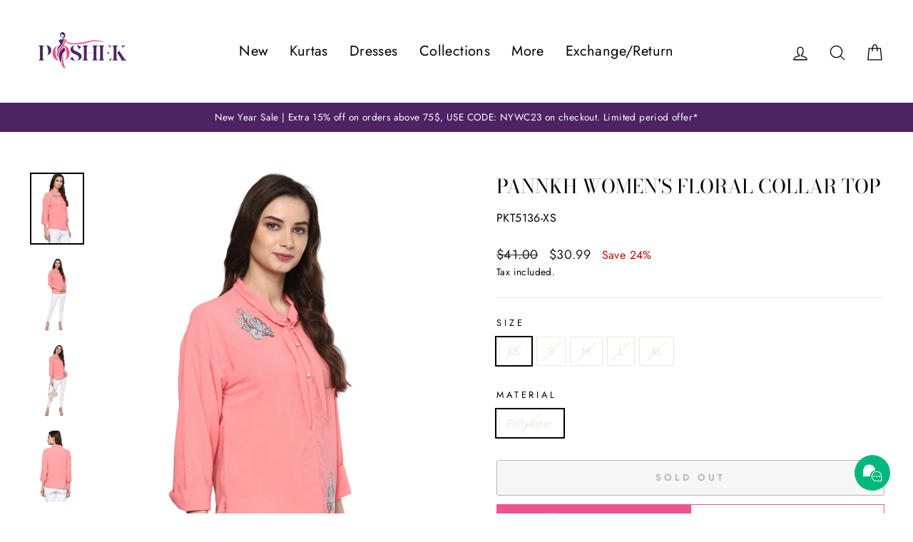

--- FILE ---
content_type: text/html; charset=utf-8
request_url: https://poshek.com/products/pannkh-womens-floral-collar-top
body_size: 32630
content:
<!doctype html>
<html class="no-js" lang="en" dir="ltr">
<head>
  <!-- Google Tag Manager -->
  <script>
    window.dataLayer = window.dataLayer || [];
</script>
<script>(function(w,d,s,l,i){w[l]=w[l]||[];w[l].push({'gtm.start':
new Date().getTime(),event:'gtm.js'});var f=d.getElementsByTagName(s)[0],
j=d.createElement(s),dl=l!='dataLayer'?'&l='+l:'';j.async=true;j.src=
'https://www.googletagmanager.com/gtm.js?id='+i+dl;f.parentNode.insertBefore(j,f);
})(window,document,'script','dataLayer','GTM-N6ZHZFP');</script>
<!-- End Google Tag Manager -->
  <meta charset="utf-8">
  <meta http-equiv="X-UA-Compatible" content="IE=edge,chrome=1">
  <meta name="viewport" content="width=device-width,initial-scale=1">
  <meta name="theme-color" content="#ee548e">
  <link rel="canonical" href="https://poshek.com/products/pannkh-womens-floral-collar-top">
  <link rel="preconnect" href="https://cdn.shopify.com">
  <link rel="preconnect" href="https://fonts.shopifycdn.com">
  <link rel="dns-prefetch" href="https://productreviews.shopifycdn.com">
  <link rel="dns-prefetch" href="https://ajax.googleapis.com">
  <link rel="dns-prefetch" href="https://maps.googleapis.com">
  <link rel="dns-prefetch" href="https://maps.gstatic.com"><link rel="shortcut icon" href="//poshek.com/cdn/shop/files/favicon_32x32.png?v=1666262634" type="image/png" /><title>Pannkh Women&#39;s Floral Collar Top
&ndash; Poshek
</title>
<meta name="description" content="Pannkh Solid top With Designer Collar And Floral Patches In Front."><meta property="og:site_name" content="Poshek">
  <meta property="og:url" content="https://poshek.com/products/pannkh-womens-floral-collar-top">
  <meta property="og:title" content="Pannkh Women&#39;s Floral Collar Top">
  <meta property="og:type" content="product">
  <meta property="og:description" content="Pannkh Solid top With Designer Collar And Floral Patches In Front."><meta property="og:image" content="http://poshek.com/cdn/shop/products/5136-4_c7d6c812-df75-4d73-8c2b-323adf2bdda3.jpg?v=1660136077">
    <meta property="og:image:secure_url" content="https://poshek.com/cdn/shop/products/5136-4_c7d6c812-df75-4d73-8c2b-323adf2bdda3.jpg?v=1660136077">
    <meta property="og:image:width" content="1200">
    <meta property="og:image:height" content="1600"><meta name="twitter:site" content="@">
  <meta name="twitter:card" content="summary_large_image">
  <meta name="twitter:title" content="Pannkh Women's Floral Collar Top">
  <meta name="twitter:description" content="Pannkh Solid top With Designer Collar And Floral Patches In Front.">
<style data-shopify>@font-face {
  font-family: "Bodoni Moda";
  font-weight: 400;
  font-style: normal;
  font-display: swap;
  src: url("//poshek.com/cdn/fonts/bodoni_moda/bodonimoda_n4.025af1859727a91866b3c708393a6dc972156491.woff2") format("woff2"),
       url("//poshek.com/cdn/fonts/bodoni_moda/bodonimoda_n4.aebb4417dfed0dc5ec4a330249c3862add089916.woff") format("woff");
}

  @font-face {
  font-family: Jost;
  font-weight: 400;
  font-style: normal;
  font-display: swap;
  src: url("//poshek.com/cdn/fonts/jost/jost_n4.d47a1b6347ce4a4c9f437608011273009d91f2b7.woff2") format("woff2"),
       url("//poshek.com/cdn/fonts/jost/jost_n4.791c46290e672b3f85c3d1c651ef2efa3819eadd.woff") format("woff");
}


  @font-face {
  font-family: Jost;
  font-weight: 600;
  font-style: normal;
  font-display: swap;
  src: url("//poshek.com/cdn/fonts/jost/jost_n6.ec1178db7a7515114a2d84e3dd680832b7af8b99.woff2") format("woff2"),
       url("//poshek.com/cdn/fonts/jost/jost_n6.b1178bb6bdd3979fef38e103a3816f6980aeaff9.woff") format("woff");
}

  @font-face {
  font-family: Jost;
  font-weight: 400;
  font-style: italic;
  font-display: swap;
  src: url("//poshek.com/cdn/fonts/jost/jost_i4.b690098389649750ada222b9763d55796c5283a5.woff2") format("woff2"),
       url("//poshek.com/cdn/fonts/jost/jost_i4.fd766415a47e50b9e391ae7ec04e2ae25e7e28b0.woff") format("woff");
}

  @font-face {
  font-family: Jost;
  font-weight: 600;
  font-style: italic;
  font-display: swap;
  src: url("//poshek.com/cdn/fonts/jost/jost_i6.9af7e5f39e3a108c08f24047a4276332d9d7b85e.woff2") format("woff2"),
       url("//poshek.com/cdn/fonts/jost/jost_i6.2bf310262638f998ed206777ce0b9a3b98b6fe92.woff") format("woff");
}

</style><link href="//poshek.com/cdn/shop/t/2/assets/theme.css?v=47935037047550137721759332669" rel="stylesheet" type="text/css" media="all" />
<style data-shopify>:root {
    --typeHeaderPrimary: "Bodoni Moda";
    --typeHeaderFallback: serif;
    --typeHeaderSize: 32px;
    --typeHeaderWeight: 400;
    --typeHeaderLineHeight: 1.6;
    --typeHeaderSpacing: 0.0em;

    --typeBasePrimary:Jost;
    --typeBaseFallback:sans-serif;
    --typeBaseSize: 16px;
    --typeBaseWeight: 400;
    --typeBaseSpacing: 0.025em;
    --typeBaseLineHeight: 1.6;

    --typeCollectionTitle: 18px;

    --iconWeight: 3px;
    --iconLinecaps: round;

    
      --buttonRadius: 3px;
    

    --colorGridOverlayOpacity: 0.16;
  }

  .placeholder-content {
    background-image: linear-gradient(100deg, #ffffff 40%, #f7f7f7 63%, #ffffff 79%);
  }</style><!--   Custom Css -->
  <link href="//poshek.com/cdn/shop/t/2/assets/custom.css?v=27111480037215478881669097214" rel="stylesheet" type="text/css" media="all" />
  <script>
    document.documentElement.className = document.documentElement.className.replace('no-js', 'js');

    window.theme = window.theme || {};
    theme.routes = {
      home: "/",
      cart: "/cart.js",
      cartPage: "/cart",
      cartAdd: "/cart/add.js",
      cartChange: "/cart/change.js",
      search: "/search"
    };
    theme.strings = {
      soldOut: "Sold Out",
      unavailable: "Unavailable",
      inStockLabel: "In stock, ready to ship",
      stockLabel: "Low stock - [count] items left",
      willNotShipUntil: "Ready to ship [date]",
      willBeInStockAfter: "Back in stock [date]",
      waitingForStock: "Inventory on the way",
      savePrice: "Save [saved_amount]",
      cartEmpty: "Your cart is currently empty.",
      cartTermsConfirmation: "You must agree with the terms and conditions of sales to check out",
      searchCollections: "Collections:",
      searchPages: "Pages:",
      searchArticles: "Articles:"
    };
    theme.settings = {
      dynamicVariantsEnable: true,
      cartType: "page",
      isCustomerTemplate: false,
      moneyFormat: "${{amount}}",
      saveType: "percent",
      productImageSize: "natural",
      productImageCover: true,
      predictiveSearch: true,
      predictiveSearchType: "product,article,page,collection",
      quickView: true,
      themeName: 'Impulse',
      themeVersion: "6.1.0"
    };
  </script>

  <script>window.performance && window.performance.mark && window.performance.mark('shopify.content_for_header.start');</script><meta name="google-site-verification" content="BVC-AM30Tp8zscDkXwbfv06qOTHiVXf5dRb3zWt1N-U">
<meta id="shopify-digital-wallet" name="shopify-digital-wallet" content="/65799422196/digital_wallets/dialog">
<meta name="shopify-checkout-api-token" content="61decaa3608da8afc0042d6e1f01f421">
<link rel="alternate" type="application/json+oembed" href="https://poshek.com/products/pannkh-womens-floral-collar-top.oembed">
<script async="async" src="/checkouts/internal/preloads.js?locale=en-US"></script>
<link rel="preconnect" href="https://shop.app" crossorigin="anonymous">
<script async="async" src="https://shop.app/checkouts/internal/preloads.js?locale=en-US&shop_id=65799422196" crossorigin="anonymous"></script>
<script id="apple-pay-shop-capabilities" type="application/json">{"shopId":65799422196,"countryCode":"US","currencyCode":"USD","merchantCapabilities":["supports3DS"],"merchantId":"gid:\/\/shopify\/Shop\/65799422196","merchantName":"Poshek","requiredBillingContactFields":["postalAddress","email"],"requiredShippingContactFields":["postalAddress","email"],"shippingType":"shipping","supportedNetworks":["visa","masterCard","amex","discover","elo","jcb"],"total":{"type":"pending","label":"Poshek","amount":"1.00"},"shopifyPaymentsEnabled":true,"supportsSubscriptions":true}</script>
<script id="shopify-features" type="application/json">{"accessToken":"61decaa3608da8afc0042d6e1f01f421","betas":["rich-media-storefront-analytics"],"domain":"poshek.com","predictiveSearch":true,"shopId":65799422196,"locale":"en"}</script>
<script>var Shopify = Shopify || {};
Shopify.shop = "poshek.myshopify.com";
Shopify.locale = "en";
Shopify.currency = {"active":"USD","rate":"1.0"};
Shopify.country = "US";
Shopify.theme = {"name":"Impulse","id":134641287412,"schema_name":"Impulse","schema_version":"6.1.0","theme_store_id":857,"role":"main"};
Shopify.theme.handle = "null";
Shopify.theme.style = {"id":null,"handle":null};
Shopify.cdnHost = "poshek.com/cdn";
Shopify.routes = Shopify.routes || {};
Shopify.routes.root = "/";</script>
<script type="module">!function(o){(o.Shopify=o.Shopify||{}).modules=!0}(window);</script>
<script>!function(o){function n(){var o=[];function n(){o.push(Array.prototype.slice.apply(arguments))}return n.q=o,n}var t=o.Shopify=o.Shopify||{};t.loadFeatures=n(),t.autoloadFeatures=n()}(window);</script>
<script>
  window.ShopifyPay = window.ShopifyPay || {};
  window.ShopifyPay.apiHost = "shop.app\/pay";
  window.ShopifyPay.redirectState = null;
</script>
<script id="shop-js-analytics" type="application/json">{"pageType":"product"}</script>
<script defer="defer" async type="module" src="//poshek.com/cdn/shopifycloud/shop-js/modules/v2/client.init-shop-cart-sync_BT-GjEfc.en.esm.js"></script>
<script defer="defer" async type="module" src="//poshek.com/cdn/shopifycloud/shop-js/modules/v2/chunk.common_D58fp_Oc.esm.js"></script>
<script defer="defer" async type="module" src="//poshek.com/cdn/shopifycloud/shop-js/modules/v2/chunk.modal_xMitdFEc.esm.js"></script>
<script type="module">
  await import("//poshek.com/cdn/shopifycloud/shop-js/modules/v2/client.init-shop-cart-sync_BT-GjEfc.en.esm.js");
await import("//poshek.com/cdn/shopifycloud/shop-js/modules/v2/chunk.common_D58fp_Oc.esm.js");
await import("//poshek.com/cdn/shopifycloud/shop-js/modules/v2/chunk.modal_xMitdFEc.esm.js");

  window.Shopify.SignInWithShop?.initShopCartSync?.({"fedCMEnabled":true,"windoidEnabled":true});

</script>
<script defer="defer" async type="module" src="//poshek.com/cdn/shopifycloud/shop-js/modules/v2/client.payment-terms_Ci9AEqFq.en.esm.js"></script>
<script defer="defer" async type="module" src="//poshek.com/cdn/shopifycloud/shop-js/modules/v2/chunk.common_D58fp_Oc.esm.js"></script>
<script defer="defer" async type="module" src="//poshek.com/cdn/shopifycloud/shop-js/modules/v2/chunk.modal_xMitdFEc.esm.js"></script>
<script type="module">
  await import("//poshek.com/cdn/shopifycloud/shop-js/modules/v2/client.payment-terms_Ci9AEqFq.en.esm.js");
await import("//poshek.com/cdn/shopifycloud/shop-js/modules/v2/chunk.common_D58fp_Oc.esm.js");
await import("//poshek.com/cdn/shopifycloud/shop-js/modules/v2/chunk.modal_xMitdFEc.esm.js");

  
</script>
<script>
  window.Shopify = window.Shopify || {};
  if (!window.Shopify.featureAssets) window.Shopify.featureAssets = {};
  window.Shopify.featureAssets['shop-js'] = {"shop-cart-sync":["modules/v2/client.shop-cart-sync_DZOKe7Ll.en.esm.js","modules/v2/chunk.common_D58fp_Oc.esm.js","modules/v2/chunk.modal_xMitdFEc.esm.js"],"init-fed-cm":["modules/v2/client.init-fed-cm_B6oLuCjv.en.esm.js","modules/v2/chunk.common_D58fp_Oc.esm.js","modules/v2/chunk.modal_xMitdFEc.esm.js"],"shop-cash-offers":["modules/v2/client.shop-cash-offers_D2sdYoxE.en.esm.js","modules/v2/chunk.common_D58fp_Oc.esm.js","modules/v2/chunk.modal_xMitdFEc.esm.js"],"shop-login-button":["modules/v2/client.shop-login-button_QeVjl5Y3.en.esm.js","modules/v2/chunk.common_D58fp_Oc.esm.js","modules/v2/chunk.modal_xMitdFEc.esm.js"],"pay-button":["modules/v2/client.pay-button_DXTOsIq6.en.esm.js","modules/v2/chunk.common_D58fp_Oc.esm.js","modules/v2/chunk.modal_xMitdFEc.esm.js"],"shop-button":["modules/v2/client.shop-button_DQZHx9pm.en.esm.js","modules/v2/chunk.common_D58fp_Oc.esm.js","modules/v2/chunk.modal_xMitdFEc.esm.js"],"avatar":["modules/v2/client.avatar_BTnouDA3.en.esm.js"],"init-windoid":["modules/v2/client.init-windoid_CR1B-cfM.en.esm.js","modules/v2/chunk.common_D58fp_Oc.esm.js","modules/v2/chunk.modal_xMitdFEc.esm.js"],"init-shop-for-new-customer-accounts":["modules/v2/client.init-shop-for-new-customer-accounts_C_vY_xzh.en.esm.js","modules/v2/client.shop-login-button_QeVjl5Y3.en.esm.js","modules/v2/chunk.common_D58fp_Oc.esm.js","modules/v2/chunk.modal_xMitdFEc.esm.js"],"init-shop-email-lookup-coordinator":["modules/v2/client.init-shop-email-lookup-coordinator_BI7n9ZSv.en.esm.js","modules/v2/chunk.common_D58fp_Oc.esm.js","modules/v2/chunk.modal_xMitdFEc.esm.js"],"init-shop-cart-sync":["modules/v2/client.init-shop-cart-sync_BT-GjEfc.en.esm.js","modules/v2/chunk.common_D58fp_Oc.esm.js","modules/v2/chunk.modal_xMitdFEc.esm.js"],"shop-toast-manager":["modules/v2/client.shop-toast-manager_DiYdP3xc.en.esm.js","modules/v2/chunk.common_D58fp_Oc.esm.js","modules/v2/chunk.modal_xMitdFEc.esm.js"],"init-customer-accounts":["modules/v2/client.init-customer-accounts_D9ZNqS-Q.en.esm.js","modules/v2/client.shop-login-button_QeVjl5Y3.en.esm.js","modules/v2/chunk.common_D58fp_Oc.esm.js","modules/v2/chunk.modal_xMitdFEc.esm.js"],"init-customer-accounts-sign-up":["modules/v2/client.init-customer-accounts-sign-up_iGw4briv.en.esm.js","modules/v2/client.shop-login-button_QeVjl5Y3.en.esm.js","modules/v2/chunk.common_D58fp_Oc.esm.js","modules/v2/chunk.modal_xMitdFEc.esm.js"],"shop-follow-button":["modules/v2/client.shop-follow-button_CqMgW2wH.en.esm.js","modules/v2/chunk.common_D58fp_Oc.esm.js","modules/v2/chunk.modal_xMitdFEc.esm.js"],"checkout-modal":["modules/v2/client.checkout-modal_xHeaAweL.en.esm.js","modules/v2/chunk.common_D58fp_Oc.esm.js","modules/v2/chunk.modal_xMitdFEc.esm.js"],"shop-login":["modules/v2/client.shop-login_D91U-Q7h.en.esm.js","modules/v2/chunk.common_D58fp_Oc.esm.js","modules/v2/chunk.modal_xMitdFEc.esm.js"],"lead-capture":["modules/v2/client.lead-capture_BJmE1dJe.en.esm.js","modules/v2/chunk.common_D58fp_Oc.esm.js","modules/v2/chunk.modal_xMitdFEc.esm.js"],"payment-terms":["modules/v2/client.payment-terms_Ci9AEqFq.en.esm.js","modules/v2/chunk.common_D58fp_Oc.esm.js","modules/v2/chunk.modal_xMitdFEc.esm.js"]};
</script>
<script>(function() {
  var isLoaded = false;
  function asyncLoad() {
    if (isLoaded) return;
    isLoaded = true;
    var urls = ["https:\/\/ultimatesizechart.com\/sizechart\/js\/sizechart-121623.js?shop=poshek.myshopify.com"];
    for (var i = 0; i < urls.length; i++) {
      var s = document.createElement('script');
      s.type = 'text/javascript';
      s.async = true;
      s.src = urls[i];
      var x = document.getElementsByTagName('script')[0];
      x.parentNode.insertBefore(s, x);
    }
  };
  if(window.attachEvent) {
    window.attachEvent('onload', asyncLoad);
  } else {
    window.addEventListener('load', asyncLoad, false);
  }
})();</script>
<script id="__st">var __st={"a":65799422196,"offset":-18000,"reqid":"2f698dc9-f5e9-46fa-8895-fd7e08223479-1769355987","pageurl":"poshek.com\/products\/pannkh-womens-floral-collar-top","u":"3ea960d828ad","p":"product","rtyp":"product","rid":7804819407092};</script>
<script>window.ShopifyPaypalV4VisibilityTracking = true;</script>
<script id="captcha-bootstrap">!function(){'use strict';const t='contact',e='account',n='new_comment',o=[[t,t],['blogs',n],['comments',n],[t,'customer']],c=[[e,'customer_login'],[e,'guest_login'],[e,'recover_customer_password'],[e,'create_customer']],r=t=>t.map((([t,e])=>`form[action*='/${t}']:not([data-nocaptcha='true']) input[name='form_type'][value='${e}']`)).join(','),a=t=>()=>t?[...document.querySelectorAll(t)].map((t=>t.form)):[];function s(){const t=[...o],e=r(t);return a(e)}const i='password',u='form_key',d=['recaptcha-v3-token','g-recaptcha-response','h-captcha-response',i],f=()=>{try{return window.sessionStorage}catch{return}},m='__shopify_v',_=t=>t.elements[u];function p(t,e,n=!1){try{const o=window.sessionStorage,c=JSON.parse(o.getItem(e)),{data:r}=function(t){const{data:e,action:n}=t;return t[m]||n?{data:e,action:n}:{data:t,action:n}}(c);for(const[e,n]of Object.entries(r))t.elements[e]&&(t.elements[e].value=n);n&&o.removeItem(e)}catch(o){console.error('form repopulation failed',{error:o})}}const l='form_type',E='cptcha';function T(t){t.dataset[E]=!0}const w=window,h=w.document,L='Shopify',v='ce_forms',y='captcha';let A=!1;((t,e)=>{const n=(g='f06e6c50-85a8-45c8-87d0-21a2b65856fe',I='https://cdn.shopify.com/shopifycloud/storefront-forms-hcaptcha/ce_storefront_forms_captcha_hcaptcha.v1.5.2.iife.js',D={infoText:'Protected by hCaptcha',privacyText:'Privacy',termsText:'Terms'},(t,e,n)=>{const o=w[L][v],c=o.bindForm;if(c)return c(t,g,e,D).then(n);var r;o.q.push([[t,g,e,D],n]),r=I,A||(h.body.append(Object.assign(h.createElement('script'),{id:'captcha-provider',async:!0,src:r})),A=!0)});var g,I,D;w[L]=w[L]||{},w[L][v]=w[L][v]||{},w[L][v].q=[],w[L][y]=w[L][y]||{},w[L][y].protect=function(t,e){n(t,void 0,e),T(t)},Object.freeze(w[L][y]),function(t,e,n,w,h,L){const[v,y,A,g]=function(t,e,n){const i=e?o:[],u=t?c:[],d=[...i,...u],f=r(d),m=r(i),_=r(d.filter((([t,e])=>n.includes(e))));return[a(f),a(m),a(_),s()]}(w,h,L),I=t=>{const e=t.target;return e instanceof HTMLFormElement?e:e&&e.form},D=t=>v().includes(t);t.addEventListener('submit',(t=>{const e=I(t);if(!e)return;const n=D(e)&&!e.dataset.hcaptchaBound&&!e.dataset.recaptchaBound,o=_(e),c=g().includes(e)&&(!o||!o.value);(n||c)&&t.preventDefault(),c&&!n&&(function(t){try{if(!f())return;!function(t){const e=f();if(!e)return;const n=_(t);if(!n)return;const o=n.value;o&&e.removeItem(o)}(t);const e=Array.from(Array(32),(()=>Math.random().toString(36)[2])).join('');!function(t,e){_(t)||t.append(Object.assign(document.createElement('input'),{type:'hidden',name:u})),t.elements[u].value=e}(t,e),function(t,e){const n=f();if(!n)return;const o=[...t.querySelectorAll(`input[type='${i}']`)].map((({name:t})=>t)),c=[...d,...o],r={};for(const[a,s]of new FormData(t).entries())c.includes(a)||(r[a]=s);n.setItem(e,JSON.stringify({[m]:1,action:t.action,data:r}))}(t,e)}catch(e){console.error('failed to persist form',e)}}(e),e.submit())}));const S=(t,e)=>{t&&!t.dataset[E]&&(n(t,e.some((e=>e===t))),T(t))};for(const o of['focusin','change'])t.addEventListener(o,(t=>{const e=I(t);D(e)&&S(e,y())}));const B=e.get('form_key'),M=e.get(l),P=B&&M;t.addEventListener('DOMContentLoaded',(()=>{const t=y();if(P)for(const e of t)e.elements[l].value===M&&p(e,B);[...new Set([...A(),...v().filter((t=>'true'===t.dataset.shopifyCaptcha))])].forEach((e=>S(e,t)))}))}(h,new URLSearchParams(w.location.search),n,t,e,['guest_login'])})(!0,!0)}();</script>
<script integrity="sha256-4kQ18oKyAcykRKYeNunJcIwy7WH5gtpwJnB7kiuLZ1E=" data-source-attribution="shopify.loadfeatures" defer="defer" src="//poshek.com/cdn/shopifycloud/storefront/assets/storefront/load_feature-a0a9edcb.js" crossorigin="anonymous"></script>
<script crossorigin="anonymous" defer="defer" src="//poshek.com/cdn/shopifycloud/storefront/assets/shopify_pay/storefront-65b4c6d7.js?v=20250812"></script>
<script data-source-attribution="shopify.dynamic_checkout.dynamic.init">var Shopify=Shopify||{};Shopify.PaymentButton=Shopify.PaymentButton||{isStorefrontPortableWallets:!0,init:function(){window.Shopify.PaymentButton.init=function(){};var t=document.createElement("script");t.src="https://poshek.com/cdn/shopifycloud/portable-wallets/latest/portable-wallets.en.js",t.type="module",document.head.appendChild(t)}};
</script>
<script data-source-attribution="shopify.dynamic_checkout.buyer_consent">
  function portableWalletsHideBuyerConsent(e){var t=document.getElementById("shopify-buyer-consent"),n=document.getElementById("shopify-subscription-policy-button");t&&n&&(t.classList.add("hidden"),t.setAttribute("aria-hidden","true"),n.removeEventListener("click",e))}function portableWalletsShowBuyerConsent(e){var t=document.getElementById("shopify-buyer-consent"),n=document.getElementById("shopify-subscription-policy-button");t&&n&&(t.classList.remove("hidden"),t.removeAttribute("aria-hidden"),n.addEventListener("click",e))}window.Shopify?.PaymentButton&&(window.Shopify.PaymentButton.hideBuyerConsent=portableWalletsHideBuyerConsent,window.Shopify.PaymentButton.showBuyerConsent=portableWalletsShowBuyerConsent);
</script>
<script>
  function portableWalletsCleanup(e){e&&e.src&&console.error("Failed to load portable wallets script "+e.src);var t=document.querySelectorAll("shopify-accelerated-checkout .shopify-payment-button__skeleton, shopify-accelerated-checkout-cart .wallet-cart-button__skeleton"),e=document.getElementById("shopify-buyer-consent");for(let e=0;e<t.length;e++)t[e].remove();e&&e.remove()}function portableWalletsNotLoadedAsModule(e){e instanceof ErrorEvent&&"string"==typeof e.message&&e.message.includes("import.meta")&&"string"==typeof e.filename&&e.filename.includes("portable-wallets")&&(window.removeEventListener("error",portableWalletsNotLoadedAsModule),window.Shopify.PaymentButton.failedToLoad=e,"loading"===document.readyState?document.addEventListener("DOMContentLoaded",window.Shopify.PaymentButton.init):window.Shopify.PaymentButton.init())}window.addEventListener("error",portableWalletsNotLoadedAsModule);
</script>

<script type="module" src="https://poshek.com/cdn/shopifycloud/portable-wallets/latest/portable-wallets.en.js" onError="portableWalletsCleanup(this)" crossorigin="anonymous"></script>
<script nomodule>
  document.addEventListener("DOMContentLoaded", portableWalletsCleanup);
</script>

<link id="shopify-accelerated-checkout-styles" rel="stylesheet" media="screen" href="https://poshek.com/cdn/shopifycloud/portable-wallets/latest/accelerated-checkout-backwards-compat.css" crossorigin="anonymous">
<style id="shopify-accelerated-checkout-cart">
        #shopify-buyer-consent {
  margin-top: 1em;
  display: inline-block;
  width: 100%;
}

#shopify-buyer-consent.hidden {
  display: none;
}

#shopify-subscription-policy-button {
  background: none;
  border: none;
  padding: 0;
  text-decoration: underline;
  font-size: inherit;
  cursor: pointer;
}

#shopify-subscription-policy-button::before {
  box-shadow: none;
}

      </style>

<script>window.performance && window.performance.mark && window.performance.mark('shopify.content_for_header.end');</script>

  <script src="//poshek.com/cdn/shop/t/2/assets/vendor-scripts-v11.js" defer="defer"></script><script src="//poshek.com/cdn/shop/t/2/assets/theme.js?v=149212258682495294041660108677" defer="defer"></script>
	

<!-- Google tag (gtag.js) -->
<script async src="https://www.googletagmanager.com/gtag/js?id=G-04JKNV4GYE"></script>
<script>
  window.dataLayer = window.dataLayer || [];
  function gtag(){dataLayer.push(arguments);}
  gtag('js', new Date());

  gtag('config', 'G-04JKNV4GYE');
</script>

<!-- BEGIN app block: shopify://apps/vitals/blocks/app-embed/aeb48102-2a5a-4f39-bdbd-d8d49f4e20b8 --><link rel="preconnect" href="https://appsolve.io/" /><link rel="preconnect" href="https://cdn-sf.vitals.app/" /><script data-ver="58" id="vtlsAebData" class="notranslate">window.vtlsLiquidData = window.vtlsLiquidData || {};window.vtlsLiquidData.buildId = 56644;

window.vtlsLiquidData.apiHosts = {
	...window.vtlsLiquidData.apiHosts,
	"1": "https://appsolve.io"
};
	window.vtlsLiquidData.moduleSettings = {"1":{"3":"e95ca3","4":"left","5":"stamp-ribbon","44":"fast_shipping,100_guaranteed,secure_shop,best_price","85":"","86":20,"87":20,"148":100,"978":"{}","1060":"303030"},"10":{"66":"circle","67":"ffffff","68":"pop","69":"left","70":2,"71":"32beb2"},"14":{"45":6,"46":8,"47":10,"48":12,"49":8,"51":true,"52":true,"112":"dark","113":"bottom","198":"333e40","199":"eeeeee","200":"ffd700","201":"cccccc","202":"cccccc","203":14,"205":13,"206":460,"207":9,"222":false,"223":true,"353":"from","354":"purchased","355":"Someone","419":"second","420":"seconds","421":"minute","422":"minutes","423":"hour","424":"hours","433":"ago","458":"","474":"standard","475":"square","490":false,"497":"added to cart","498":false,"499":false,"500":10,"501":"##count## people added this product to cart today:","515":"San Francisco, CA","557":true,"589":"00a332","799":60,"802":1,"807":"day","808":"days"},"16":{"232":true,"245":"bottom","246":"bottom","247":"Add to Cart","411":true,"417":true,"418":true,"477":"custom","478":"4D2363","479":"ffffff","489":true,"843":"ffffff","844":"2e2e2e","921":true,"922":true,"923":true,"924":"1","925":"1","952":"{\"container\":{\"traits\":{\"height\":{\"default\":\"40px\"}}},\"productDetails\":{\"traits\":{\"stickySubmitBtnStyle\":{\"default\":\"small\"}}}}","1021":false,"1110":false,"1154":0,"1155":true,"1156":true,"1157":false,"1158":0,"1159":false,"1160":false,"1161":false,"1162":false,"1163":false,"1182":false,"1183":true,"1184":"","1185":false},"21":{"142":true,"143":"left","144":0,"145":0,"190":true,"216":"ffce07","217":true,"218":0,"219":0,"220":"center","248":true,"278":"ffffff","279":true,"280":"ffffff","281":"eaeaea","287":"reviews","288":"See more reviews","289":"Write a Review","290":"Share your experience","291":"Rating","292":"Name","293":"Review","294":"We'd love to see a picture","295":"Submit Review","296":"Cancel","297":"No reviews yet. Be the first to add a review.","333":20,"334":100,"335":10,"336":50,"410":true,"447":"Thank you for adding your review!","481":"{{ stars }} {{ averageRating }} ({{ totalReviews }} {{ reviewsTranslation }})","482":"{{ stars }} ({{ totalReviews }})","483":19,"484":18,"494":2,"504":"Only image file types are supported for upload","507":true,"508":"E-mail","510":"00a332","563":"The review could not be added. If the problem persists, please contact us.","598":"Store reply","688":"Customers from all over the world love our products!","689":"Happy Customers","691":true,"745":true,"746":"columns","747":true,"748":"ffce07","752":"Verified buyer","787":"columns","788":true,"793":"000000","794":"ffffff","846":"5e5e5e","877":"222222","878":"737373","879":"f7f7f7","880":"5e5e5e","948":0,"949":0,"951":"{}","994":"Our Customers Love Us","996":1,"1002":4,"1003":false,"1005":false,"1034":false,"1038":20,"1039":20,"1040":10,"1041":10,"1042":100,"1043":50,"1044":"columns","1045":true,"1046":"5e5e5e","1047":"5e5e5e","1048":"222222","1061":false,"1062":0,"1063":0,"1064":"Collected by","1065":"From {{reviews_count}} reviews","1067":true,"1068":false,"1069":true,"1070":true,"1072":"{}","1073":"left","1074":"center","1078":true,"1089":"{}","1090":0},"22":{"165":true,"193":"e95ca3","234":"Customers who bought this also bought","238":"left","323":"From","325":"Add to Cart","342":false,"406":true,"445":"Out of stock","486":"","675":"1,3,4,5,6,7","856":"ffffff","857":"f6f6f6","858":"4f4f4f","960":"{\"productTitle\":{\"traits\":{\"fontWeight\":{\"default\":\"600\"}}}}","1015":1,"1017":1,"1019":true,"1022":true},"24":{"93":10,"94":"4d2363","359":"ffffff","389":"An item in your cart is in high demand.","390":"Complete the order to make sure it’s yours!","502":false,"977":"{\"container\":{\"traits\":{\"margin\":{\"default\":\"5px 0 5px 0\"}}}}","1084":false,"1199":false,"1200":0},"25":{"537":false,"538":true,"541":"505050","542":"See more results","543":"Popular searches","544":"Here are your results","545":"No results found.","546":"What are you looking for?","547":"Collections","548":true},"34":{"184":true,"192":true,"233":"Recently Viewed","237":"left","254":"f31212","324":"Add to Cart","343":false,"405":true,"439":"From","444":"Out of stock","853":"ffffff","854":"f6f6f6","855":"4f4f4f","957":"{\"productTitle\":{\"traits\":{\"fontWeight\":{\"default\":\"600\"}}}}","1016":1,"1018":1,"1020":true,"1027":true},"46":{"368":"Hurry! Only {{ stock }} units left in stock!","369":5,"370":false,"371":"Hurry! Inventory is running low.","372":"333333","373":"e1e1e1","374":"ff3d12","375":"edd728","909":"{\"stockBar\": {\"traits\": {\"endColor\": {\"default\": \"#32beb2\"}, \"startColor\": {\"default\": \"#e95ca3\"}, \"backgroundColor\": {\"default\": \"#fbfbfb\"}}}}","1087":0},"48":{"469":true,"491":true,"588":true,"595":false,"603":"","605":"","606":"","781":true,"783":1,"876":0,"1076":true,"1105":0,"1198":false},"50":{"527":"1","528":"00b87c","529":"swing","530":"We're here to help! Contact us anytime even if it's just to say hi!","531":5,"534":false,"535":"circle","795":true,"796":true,"797":"right","798":"right","888":true,"890":true,"891":false,"892":"Need help?","893":"Let us know if you have any questions.","894":"We’ll get back to you as soon as possible","919":"00b87c"},"51":{"599":true,"604":true,"873":""},"57":{"710":"Wishlist","711":"Save your favorite products for later","712":"Add to Wishlist","713":"Added to Wishlist","714":true,"716":true,"717":"f31212","718":"From","719":"Add to cart","720":true,"721":"Out of stock","722":16,"766":"Share","767":"Share Wishlist","768":"Copy link","769":"Link copied","770":"Your Wishlist is empty. ","771":true,"772":"My Wishlist","778":"ffffff","779":"EE548E","780":"ffffff","791":"","792":"","801":true,"804":"000000","805":"FFFFFF","874":"product_page","889":"Added to cart","896":"light","897":"2A2A2A","898":20,"899":"121212","900":"FFFFFF","901":16,"990":0,"992":"{\"goToWishlistButton\": {\"traits\": {\"outlineColor\": {\"default\": \"#EE548E\"}, \"outlineBorderColor\": {\"default\": \"#EE548E\"}}}, \"addToWishlistButton\": {\"traits\": {\"filledBackgroundColor\": {\"default\": \"#EE548E\"}}}}","1189":false,"1195":"\/a\/page","1196":"\/a\/page","1206":false}};

window.vtlsLiquidData.shopThemeName = "Impulse";window.vtlsLiquidData.settingTranslation = {"1":{"85":{"en":""}},"34":{"233":{"en":"Recently Viewed"},"324":{"en":"Add to Cart"},"439":{"en":"From"},"444":{"en":"Out of stock"}},"22":{"234":{"en":"Customers who bought this also bought"},"323":{"en":"From"},"325":{"en":"Add to Cart"},"445":{"en":"Out of stock"}},"21":{"287":{"en":"reviews"},"288":{"en":"See more reviews"},"289":{"en":"Write a Review"},"290":{"en":"Share your experience"},"291":{"en":"Rating"},"292":{"en":"Name"},"293":{"en":"Review"},"294":{"en":"We'd love to see a picture"},"295":{"en":"Submit Review"},"296":{"en":"Cancel"},"297":{"en":"No reviews yet. Be the first to add a review."},"447":{"en":"Thank you for adding your review!"},"481":{"en":"{{ stars }} {{ averageRating }} ({{ totalReviews }} {{ reviewsTranslation }})"},"482":{"en":"{{ stars }} ({{ totalReviews }})"},"504":{"en":"Only image file types are supported for upload"},"508":{"en":"E-mail"},"563":{"en":"The review could not be added. If the problem persists, please contact us."},"598":{"en":"Store reply"},"688":{"en":"Customers from all over the world love our products!"},"689":{"en":"Happy Customers"},"752":{"en":"Verified buyer"},"994":{"en":"Our Customers Love Us"},"1064":{"en":"Collected by"},"1065":{"en":"From {{reviews_count}} reviews"}},"14":{"353":{"en":"from"},"354":{"en":"purchased"},"355":{"en":"Someone"},"419":{"en":"second"},"420":{"en":"seconds"},"421":{"en":"minute"},"422":{"en":"minutes"},"423":{"en":"hour"},"424":{"en":"hours"},"433":{"en":"ago"},"497":{"en":"added to cart"},"501":{"en":"##count## people added this product to cart today:"},"515":{"en":"San Francisco, CA"},"808":{"en":"days"},"807":{"en":"day"}},"44":{"360":{"en":"Free shipping to {{ country }} in {{ min_interval }} to {{ max_interval }} {{ interval_type }}, for orders over {{ min_value }}."},"361":{"en":"Ships to {{ country }} in {{ min_interval }} to {{ max_interval }} {{ interval_type }}, for {{ price }}."},"726":{"en":"Hide shipping options"},"727":{"en":"See all shipping options"},"753":{"en":"day"},"754":{"en":"days"},"755":{"en":"business day"},"756":{"en":"business days"},"757":{"en":"week"},"758":{"en":"weeks"},"759":{"en":"business week"},"760":{"en":"business weeks"}},"46":{"368":{"en":"Hurry! Only {{ stock }} units left in stock!"},"371":{"en":"Hurry! Inventory is running low."}},"24":{"389":{"en":"An item in your cart is in high demand."},"390":{"en":"Complete the order to make sure it’s yours!"}},"50":{"530":{"en":"We're here to help! Contact us anytime even if it's just to say hi!"},"892":{"en":"Need help?"},"893":{"en":"Let us know if you have any questions."},"894":{"en":"We’ll get back to you as soon as possible"}},"25":{"542":{"en":"See more results"},"543":{"en":"Popular searches"},"544":{"en":"Here are your results"},"545":{"en":"No results found."},"546":{"en":"What are you looking for?"},"547":{"en":"Collections"}},"57":{"710":{"en":"Wishlist"},"711":{"en":"Save your favorite products for later"},"712":{"en":"Add to Wishlist"},"713":{"en":"Added to Wishlist"},"718":{"en":"From"},"719":{"en":"Add to cart"},"721":{"en":"Out of stock"},"766":{"en":"Share"},"767":{"en":"Share Wishlist"},"768":{"en":"Copy link"},"769":{"en":"Link copied"},"770":{"en":"Your Wishlist is empty. "},"772":{"en":"My Wishlist"},"889":{"en":"Added to cart"}},"16":{"1184":{"en":""}}};window.vtlsLiquidData.shippingInfo={"rules":[],"translated_country_codes":{"en":{"AF":"Afghanistan","AX":"Åland Islands","AL":"Albania","DZ":"Algeria","AD":"Andorra","AO":"Angola","AI":"Anguilla","AG":"Antigua \u0026 Barbuda","AR":"Argentina","AM":"Armenia","AW":"Aruba","AU":"Australia","AT":"Austria","AZ":"Azerbaijan","BS":"Bahamas","BH":"Bahrain","BD":"Bangladesh","BB":"Barbados","BY":"Belarus","BE":"Belgium","BZ":"Belize","BJ":"Benin","BM":"Bermuda","BT":"Bhutan","BO":"Bolivia","BA":"Bosnia \u0026 Herzegovina","BW":"Botswana","BV":"Bouvet Island","BR":"Brazil","IO":"British Indian Ocean Territory","BN":"Brunei","BG":"Bulgaria","BF":"Burkina Faso","BI":"Burundi","KH":"Cambodia","CA":"Canada","CV":"Cape Verde","KY":"Cayman Islands","CF":"Central African Republic","TD":"Chad","CL":"Chile","CN":"China","CX":"Christmas Island","CC":"Cocos (Keeling) Islands","CO":"Colombia","KM":"Comoros","CG":"Congo - Brazzaville","CD":"Congo - Kinshasa","CK":"Cook Islands","CR":"Costa Rica","CI":"Côte d’Ivoire","HR":"Croatia","CU":"Cuba","CW":"Curaçao","CY":"Cyprus","CZ":"Czechia","DK":"Denmark","DJ":"Djibouti","DM":"Dominica","DO":"Dominican Republic","EC":"Ecuador","EG":"Egypt","SV":"El Salvador","GQ":"Equatorial Guinea","ER":"Eritrea","EE":"Estonia","ET":"Ethiopia","FK":"Falkland Islands","FO":"Faroe Islands","FJ":"Fiji","FI":"Finland","FR":"France","GF":"French Guiana","PF":"French Polynesia","TF":"French Southern Territories","GA":"Gabon","GM":"Gambia","GE":"Georgia","DE":"Germany","GH":"Ghana","GI":"Gibraltar","GR":"Greece","GL":"Greenland","GD":"Grenada","GP":"Guadeloupe","GT":"Guatemala","GG":"Guernsey","GN":"Guinea","GW":"Guinea-Bissau","GY":"Guyana","HT":"Haiti","HM":"Heard \u0026 McDonald Islands","VA":"Vatican City","HN":"Honduras","HK":"Hong Kong SAR China","HU":"Hungary","IS":"Iceland","IN":"India","ID":"Indonesia","IR":"Iran","IQ":"Iraq","IE":"Ireland","IM":"Isle of Man","IL":"Israel","IT":"Italy","JM":"Jamaica","JP":"Japan","JE":"Jersey","JO":"Jordan","KZ":"Kazakhstan","KE":"Kenya","KI":"Kiribati","KP":"North Korea","XK":"Kosovo","KW":"Kuwait","KG":"Kyrgyzstan","LA":"Laos","LV":"Latvia","LB":"Lebanon","LS":"Lesotho","LR":"Liberia","LY":"Libya","LI":"Liechtenstein","LT":"Lithuania","LU":"Luxembourg","MO":"Macao SAR China","MK":"North Macedonia","MG":"Madagascar","MW":"Malawi","MY":"Malaysia","MV":"Maldives","ML":"Mali","MT":"Malta","MQ":"Martinique","MR":"Mauritania","MU":"Mauritius","YT":"Mayotte","MX":"Mexico","MD":"Moldova","MC":"Monaco","MN":"Mongolia","ME":"Montenegro","MS":"Montserrat","MA":"Morocco","MZ":"Mozambique","MM":"Myanmar (Burma)","NA":"Namibia","NR":"Nauru","NP":"Nepal","NL":"Netherlands","AN":"Curaçao","NC":"New Caledonia","NZ":"New Zealand","NI":"Nicaragua","NE":"Niger","NG":"Nigeria","NU":"Niue","NF":"Norfolk Island","NO":"Norway","OM":"Oman","PK":"Pakistan","PS":"Palestinian Territories","PA":"Panama","PG":"Papua New Guinea","PY":"Paraguay","PE":"Peru","PH":"Philippines","PN":"Pitcairn Islands","PL":"Poland","PT":"Portugal","QA":"Qatar","CM":"Cameroon","*":"","RE":"Réunion","RO":"Romania","RU":"Russia","RW":"Rwanda","BL":"St. Barthélemy","SH":"St. Helena","KN":"St. Kitts \u0026 Nevis","LC":"St. Lucia","MF":"St. Martin","PM":"St. Pierre \u0026 Miquelon","WS":"Samoa","SM":"San Marino","ST":"São Tomé \u0026 Príncipe","SA":"Saudi Arabia","SN":"Senegal","RS":"Serbia","SC":"Seychelles","SL":"Sierra Leone","SG":"Singapore","SX":"Sint Maarten","SK":"Slovakia","SI":"Slovenia","SB":"Solomon Islands","SO":"Somalia","ZA":"South Africa","GS":"South Georgia \u0026 South Sandwich Islands","KR":"South Korea","ES":"Spain","LK":"Sri Lanka","VC":"St. Vincent \u0026 Grenadines","SD":"Sudan","SR":"Suriname","SJ":"Svalbard \u0026 Jan Mayen","SZ":"Eswatini","SE":"Sweden","CH":"Switzerland","SY":"Syria","TW":"Taiwan","TJ":"Tajikistan","TZ":"Tanzania","TH":"Thailand","TL":"Timor-Leste","TG":"Togo","TK":"Tokelau","TO":"Tonga","TT":"Trinidad \u0026 Tobago","TN":"Tunisia","TR":"Turkey","TM":"Turkmenistan","TC":"Turks \u0026 Caicos Islands","TV":"Tuvalu","UG":"Uganda","UA":"Ukraine","AE":"United Arab Emirates","GB":"United Kingdom","US":"United States","UM":"U.S. Outlying Islands","UY":"Uruguay","UZ":"Uzbekistan","VU":"Vanuatu","VE":"Venezuela","VN":"Vietnam","VG":"British Virgin Islands","WF":"Wallis \u0026 Futuna","EH":"Western Sahara","YE":"Yemen","ZM":"Zambia","ZW":"Zimbabwe","SS":"South Sudan","BQ":"Caribbean Netherlands","PR":"Puerto Rico","GU":"Guam","VI":"U.S. Virgin Islands","MP":"Northern Mariana Islands","AS":"American Samoa","FM":"Micronesia","PW":"Palau","MH":"Marshall Islands","TA":"Tristan da Cunha","AC":"Ascension Island","AQ":"Antarctica"}},"magicWords":["{{ min_value }}","{{ max_value }}","{{ country }}","{{ min_interval }}","{{ max_interval }}","{{ interval_type }}","{{ price }}"],"min_interval":"{{ min_interval }}","max_interval":"{{ max_interval }}","interval_type":"{{ interval_type }}"};window.vtlsLiquidData.liveChatChannels={"has_multiple_channels":false,"agents":[{"name":null,"role":null,"channelType":5,"channelValue":"tel:919821102490","schedule":null}]};window.vtlsLiquidData.shopSettings={};window.vtlsLiquidData.shopSettings.cartType="page";window.vtlsLiquidData.shopInfo={id:65799422196,domain:"poshek.com",shopifyDomain:"poshek.myshopify.com",primaryLocaleIsoCode: "en",defaultCurrency:"USD",enabledCurrencies:["USD"],moneyFormat:"${{amount}}",moneyWithCurrencyFormat:"${{amount}} USD",appId:"1",appName:"Vitals",};window.vtlsLiquidData.acceptedScopes = {"1":[12,9,17,15,23,19,3,7,1,11,4,21,13,10,18,16,24,20,14,8,2,37,22]};window.vtlsLiquidData.product = {"id": 7804819407092,"available": false,"title": "Pannkh Women's Floral Collar Top","handle": "pannkh-womens-floral-collar-top","vendor": "Poshek","type": "Shirts \u0026 Tops","tags": ["Clothing","import_2020_10_26_103156","L","M","S","Tops","validate-product-description","XL","XS","XXL"],"description": "1","featured_image":{"src": "//poshek.com/cdn/shop/products/5136-4_c7d6c812-df75-4d73-8c2b-323adf2bdda3.jpg?v=1660136077","aspect_ratio": "0.75"},"collectionIds": [],"variants": [{"id": 43167710839028,"title": "XS \/ Polyester","option1": "XS","option2": "Polyester","option3": null,"price": 3099,"compare_at_price": 4100,"available": false,"image":null,"featured_media_id":null,"is_preorderable":0,"inventory_quantity": 0},{"id": 43167710871796,"title": "S \/ Polyester","option1": "S","option2": "Polyester","option3": null,"price": 3099,"compare_at_price": 4100,"available": false,"image":null,"featured_media_id":null,"is_preorderable":0,"inventory_quantity": 0},{"id": 43167710904564,"title": "M \/ Polyester","option1": "M","option2": "Polyester","option3": null,"price": 3099,"compare_at_price": 4100,"available": false,"image":null,"featured_media_id":null,"is_preorderable":0,"inventory_quantity": 0},{"id": 43167710937332,"title": "L \/ Polyester","option1": "L","option2": "Polyester","option3": null,"price": 3099,"compare_at_price": 4100,"available": false,"image":null,"featured_media_id":null,"is_preorderable":0,"inventory_quantity": 0},{"id": 43167710970100,"title": "XL \/ Polyester","option1": "XL","option2": "Polyester","option3": null,"price": 3099,"compare_at_price": 4100,"available": false,"image":null,"featured_media_id":null,"is_preorderable":0,"inventory_quantity": 0}],"options": [{"name": "Size"},{"name": "Material"}],"metafields": {"reviews": {}}};window.vtlsLiquidData.cacheKeys = [1668663494,1732717089,1756978571,1732717089,1668663494,0,0,0 ];</script><script id="vtlsAebDynamicFunctions" class="notranslate">window.vtlsLiquidData = window.vtlsLiquidData || {};window.vtlsLiquidData.dynamicFunctions = ({$,vitalsGet,vitalsSet,VITALS_GET_$_DESCRIPTION,VITALS_GET_$_END_SECTION,VITALS_GET_$_ATC_FORM,VITALS_GET_$_ATC_BUTTON,submit_button,form_add_to_cart,cartItemVariantId,VITALS_EVENT_CART_UPDATED,VITALS_EVENT_DISCOUNTS_LOADED,VITALS_EVENT_RENDER_CAROUSEL_STARS,VITALS_EVENT_RENDER_COLLECTION_STARS,VITALS_EVENT_SMART_BAR_RENDERED,VITALS_EVENT_SMART_BAR_CLOSED,VITALS_EVENT_TABS_RENDERED,VITALS_EVENT_VARIANT_CHANGED,VITALS_EVENT_ATC_BUTTON_FOUND,VITALS_IS_MOBILE,VITALS_PAGE_TYPE,VITALS_APPEND_CSS,VITALS_HOOK__CAN_EXECUTE_CHECKOUT,VITALS_HOOK__GET_CUSTOM_CHECKOUT_URL_PARAMETERS,VITALS_HOOK__GET_CUSTOM_VARIANT_SELECTOR,VITALS_HOOK__GET_IMAGES_DEFAULT_SIZE,VITALS_HOOK__ON_CLICK_CHECKOUT_BUTTON,VITALS_HOOK__DONT_ACCELERATE_CHECKOUT,VITALS_HOOK__ON_ATC_STAY_ON_THE_SAME_PAGE,VITALS_HOOK__CAN_EXECUTE_ATC,VITALS_FLAG__IGNORE_VARIANT_ID_FROM_URL,VITALS_FLAG__UPDATE_ATC_BUTTON_REFERENCE,VITALS_FLAG__UPDATE_CART_ON_CHECKOUT,VITALS_FLAG__USE_CAPTURE_FOR_ATC_BUTTON,VITALS_FLAG__USE_FIRST_ATC_SPAN_FOR_PRE_ORDER,VITALS_FLAG__USE_HTML_FOR_STICKY_ATC_BUTTON,VITALS_FLAG__STOP_EXECUTION,VITALS_FLAG__USE_CUSTOM_COLLECTION_FILTER_DROPDOWN,VITALS_FLAG__PRE_ORDER_START_WITH_OBSERVER,VITALS_FLAG__PRE_ORDER_OBSERVER_DELAY,VITALS_FLAG__ON_CHECKOUT_CLICK_USE_CAPTURE_EVENT,handle,}) => {return {"147": {"location":"description","locator":"after"},};};</script><script id="vtlsAebDocumentInjectors" class="notranslate">window.vtlsLiquidData = window.vtlsLiquidData || {};window.vtlsLiquidData.documentInjectors = ({$,vitalsGet,vitalsSet,VITALS_IS_MOBILE,VITALS_APPEND_CSS}) => {const documentInjectors = {};documentInjectors["1"]={};documentInjectors["1"]["d"]=[];documentInjectors["1"]["d"]["0"]={};documentInjectors["1"]["d"]["0"]["a"]=null;documentInjectors["1"]["d"]["0"]["s"]=".collapsibles-wrapper";documentInjectors["2"]={};documentInjectors["2"]["d"]=[];documentInjectors["2"]["d"]["0"]={};documentInjectors["2"]["d"]["0"]["a"]={"l":"append"};documentInjectors["2"]["d"]["0"]["s"]=".main-content";documentInjectors["4"]={};documentInjectors["4"]["d"]=[];documentInjectors["4"]["d"]["0"]={};documentInjectors["4"]["d"]["0"]["a"]=null;documentInjectors["4"]["d"]["0"]["s"]="h1[class*=\"title\"]:visible:not(.cbb-also-bought-title,.ui-title-bar__title)";documentInjectors["6"]={};documentInjectors["6"]["d"]=[];documentInjectors["6"]["d"]["0"]={};documentInjectors["6"]["d"]["0"]["a"]=null;documentInjectors["6"]["d"]["0"]["s"]="#CollectionAjaxContent";documentInjectors["6"]["d"]["1"]={};documentInjectors["6"]["d"]["1"]["a"]=[];documentInjectors["6"]["d"]["1"]["s"]=".grid--no-gutters.grid--uniform";documentInjectors["12"]={};documentInjectors["12"]["d"]=[];documentInjectors["12"]["d"]["0"]={};documentInjectors["12"]["d"]["0"]["a"]=[];documentInjectors["12"]["d"]["0"]["s"]="form[action*=\"\/cart\/add\"]:visible:not([id*=\"product-form-installment\"]):not([id*=\"product-installment-form\"]):not(.vtls-exclude-atc-injector *)";documentInjectors["12"]["d"]["1"]={};documentInjectors["12"]["d"]["1"]["a"]=null;documentInjectors["12"]["d"]["1"]["s"]=".product-single__form";documentInjectors["11"]={};documentInjectors["11"]["d"]=[];documentInjectors["11"]["d"]["0"]={};documentInjectors["11"]["d"]["0"]["a"]={"ctx":"inside","last":false};documentInjectors["11"]["d"]["0"]["s"]="[type=\"submit\"]:not(.swym-button)";documentInjectors["11"]["d"]["1"]={};documentInjectors["11"]["d"]["1"]["a"]={"ctx":"inside","last":false};documentInjectors["11"]["d"]["1"]["s"]="[name=\"add\"]:not(.swym-button)";documentInjectors["19"]={};documentInjectors["19"]["d"]=[];documentInjectors["19"]["d"]["0"]={};documentInjectors["19"]["d"]["0"]["a"]={"jqMethods":[{"args":"[class*=\"title\"]","name":"find"}]};documentInjectors["19"]["d"]["0"]["s"]="a[href$=\"\/products\/{{handle}}\"]:visible";return documentInjectors;};</script><script id="vtlsAebBundle" src="https://cdn-sf.vitals.app/assets/js/bundle-385a5a64ac6146b9b7d6721386e0165d.js" async></script>

<!-- END app block --><link href="https://monorail-edge.shopifysvc.com" rel="dns-prefetch">
<script>(function(){if ("sendBeacon" in navigator && "performance" in window) {try {var session_token_from_headers = performance.getEntriesByType('navigation')[0].serverTiming.find(x => x.name == '_s').description;} catch {var session_token_from_headers = undefined;}var session_cookie_matches = document.cookie.match(/_shopify_s=([^;]*)/);var session_token_from_cookie = session_cookie_matches && session_cookie_matches.length === 2 ? session_cookie_matches[1] : "";var session_token = session_token_from_headers || session_token_from_cookie || "";function handle_abandonment_event(e) {var entries = performance.getEntries().filter(function(entry) {return /monorail-edge.shopifysvc.com/.test(entry.name);});if (!window.abandonment_tracked && entries.length === 0) {window.abandonment_tracked = true;var currentMs = Date.now();var navigation_start = performance.timing.navigationStart;var payload = {shop_id: 65799422196,url: window.location.href,navigation_start,duration: currentMs - navigation_start,session_token,page_type: "product"};window.navigator.sendBeacon("https://monorail-edge.shopifysvc.com/v1/produce", JSON.stringify({schema_id: "online_store_buyer_site_abandonment/1.1",payload: payload,metadata: {event_created_at_ms: currentMs,event_sent_at_ms: currentMs}}));}}window.addEventListener('pagehide', handle_abandonment_event);}}());</script>
<script id="web-pixels-manager-setup">(function e(e,d,r,n,o){if(void 0===o&&(o={}),!Boolean(null===(a=null===(i=window.Shopify)||void 0===i?void 0:i.analytics)||void 0===a?void 0:a.replayQueue)){var i,a;window.Shopify=window.Shopify||{};var t=window.Shopify;t.analytics=t.analytics||{};var s=t.analytics;s.replayQueue=[],s.publish=function(e,d,r){return s.replayQueue.push([e,d,r]),!0};try{self.performance.mark("wpm:start")}catch(e){}var l=function(){var e={modern:/Edge?\/(1{2}[4-9]|1[2-9]\d|[2-9]\d{2}|\d{4,})\.\d+(\.\d+|)|Firefox\/(1{2}[4-9]|1[2-9]\d|[2-9]\d{2}|\d{4,})\.\d+(\.\d+|)|Chrom(ium|e)\/(9{2}|\d{3,})\.\d+(\.\d+|)|(Maci|X1{2}).+ Version\/(15\.\d+|(1[6-9]|[2-9]\d|\d{3,})\.\d+)([,.]\d+|)( \(\w+\)|)( Mobile\/\w+|) Safari\/|Chrome.+OPR\/(9{2}|\d{3,})\.\d+\.\d+|(CPU[ +]OS|iPhone[ +]OS|CPU[ +]iPhone|CPU IPhone OS|CPU iPad OS)[ +]+(15[._]\d+|(1[6-9]|[2-9]\d|\d{3,})[._]\d+)([._]\d+|)|Android:?[ /-](13[3-9]|1[4-9]\d|[2-9]\d{2}|\d{4,})(\.\d+|)(\.\d+|)|Android.+Firefox\/(13[5-9]|1[4-9]\d|[2-9]\d{2}|\d{4,})\.\d+(\.\d+|)|Android.+Chrom(ium|e)\/(13[3-9]|1[4-9]\d|[2-9]\d{2}|\d{4,})\.\d+(\.\d+|)|SamsungBrowser\/([2-9]\d|\d{3,})\.\d+/,legacy:/Edge?\/(1[6-9]|[2-9]\d|\d{3,})\.\d+(\.\d+|)|Firefox\/(5[4-9]|[6-9]\d|\d{3,})\.\d+(\.\d+|)|Chrom(ium|e)\/(5[1-9]|[6-9]\d|\d{3,})\.\d+(\.\d+|)([\d.]+$|.*Safari\/(?![\d.]+ Edge\/[\d.]+$))|(Maci|X1{2}).+ Version\/(10\.\d+|(1[1-9]|[2-9]\d|\d{3,})\.\d+)([,.]\d+|)( \(\w+\)|)( Mobile\/\w+|) Safari\/|Chrome.+OPR\/(3[89]|[4-9]\d|\d{3,})\.\d+\.\d+|(CPU[ +]OS|iPhone[ +]OS|CPU[ +]iPhone|CPU IPhone OS|CPU iPad OS)[ +]+(10[._]\d+|(1[1-9]|[2-9]\d|\d{3,})[._]\d+)([._]\d+|)|Android:?[ /-](13[3-9]|1[4-9]\d|[2-9]\d{2}|\d{4,})(\.\d+|)(\.\d+|)|Mobile Safari.+OPR\/([89]\d|\d{3,})\.\d+\.\d+|Android.+Firefox\/(13[5-9]|1[4-9]\d|[2-9]\d{2}|\d{4,})\.\d+(\.\d+|)|Android.+Chrom(ium|e)\/(13[3-9]|1[4-9]\d|[2-9]\d{2}|\d{4,})\.\d+(\.\d+|)|Android.+(UC? ?Browser|UCWEB|U3)[ /]?(15\.([5-9]|\d{2,})|(1[6-9]|[2-9]\d|\d{3,})\.\d+)\.\d+|SamsungBrowser\/(5\.\d+|([6-9]|\d{2,})\.\d+)|Android.+MQ{2}Browser\/(14(\.(9|\d{2,})|)|(1[5-9]|[2-9]\d|\d{3,})(\.\d+|))(\.\d+|)|K[Aa][Ii]OS\/(3\.\d+|([4-9]|\d{2,})\.\d+)(\.\d+|)/},d=e.modern,r=e.legacy,n=navigator.userAgent;return n.match(d)?"modern":n.match(r)?"legacy":"unknown"}(),u="modern"===l?"modern":"legacy",c=(null!=n?n:{modern:"",legacy:""})[u],f=function(e){return[e.baseUrl,"/wpm","/b",e.hashVersion,"modern"===e.buildTarget?"m":"l",".js"].join("")}({baseUrl:d,hashVersion:r,buildTarget:u}),m=function(e){var d=e.version,r=e.bundleTarget,n=e.surface,o=e.pageUrl,i=e.monorailEndpoint;return{emit:function(e){var a=e.status,t=e.errorMsg,s=(new Date).getTime(),l=JSON.stringify({metadata:{event_sent_at_ms:s},events:[{schema_id:"web_pixels_manager_load/3.1",payload:{version:d,bundle_target:r,page_url:o,status:a,surface:n,error_msg:t},metadata:{event_created_at_ms:s}}]});if(!i)return console&&console.warn&&console.warn("[Web Pixels Manager] No Monorail endpoint provided, skipping logging."),!1;try{return self.navigator.sendBeacon.bind(self.navigator)(i,l)}catch(e){}var u=new XMLHttpRequest;try{return u.open("POST",i,!0),u.setRequestHeader("Content-Type","text/plain"),u.send(l),!0}catch(e){return console&&console.warn&&console.warn("[Web Pixels Manager] Got an unhandled error while logging to Monorail."),!1}}}}({version:r,bundleTarget:l,surface:e.surface,pageUrl:self.location.href,monorailEndpoint:e.monorailEndpoint});try{o.browserTarget=l,function(e){var d=e.src,r=e.async,n=void 0===r||r,o=e.onload,i=e.onerror,a=e.sri,t=e.scriptDataAttributes,s=void 0===t?{}:t,l=document.createElement("script"),u=document.querySelector("head"),c=document.querySelector("body");if(l.async=n,l.src=d,a&&(l.integrity=a,l.crossOrigin="anonymous"),s)for(var f in s)if(Object.prototype.hasOwnProperty.call(s,f))try{l.dataset[f]=s[f]}catch(e){}if(o&&l.addEventListener("load",o),i&&l.addEventListener("error",i),u)u.appendChild(l);else{if(!c)throw new Error("Did not find a head or body element to append the script");c.appendChild(l)}}({src:f,async:!0,onload:function(){if(!function(){var e,d;return Boolean(null===(d=null===(e=window.Shopify)||void 0===e?void 0:e.analytics)||void 0===d?void 0:d.initialized)}()){var d=window.webPixelsManager.init(e)||void 0;if(d){var r=window.Shopify.analytics;r.replayQueue.forEach((function(e){var r=e[0],n=e[1],o=e[2];d.publishCustomEvent(r,n,o)})),r.replayQueue=[],r.publish=d.publishCustomEvent,r.visitor=d.visitor,r.initialized=!0}}},onerror:function(){return m.emit({status:"failed",errorMsg:"".concat(f," has failed to load")})},sri:function(e){var d=/^sha384-[A-Za-z0-9+/=]+$/;return"string"==typeof e&&d.test(e)}(c)?c:"",scriptDataAttributes:o}),m.emit({status:"loading"})}catch(e){m.emit({status:"failed",errorMsg:(null==e?void 0:e.message)||"Unknown error"})}}})({shopId: 65799422196,storefrontBaseUrl: "https://poshek.com",extensionsBaseUrl: "https://extensions.shopifycdn.com/cdn/shopifycloud/web-pixels-manager",monorailEndpoint: "https://monorail-edge.shopifysvc.com/unstable/produce_batch",surface: "storefront-renderer",enabledBetaFlags: ["2dca8a86"],webPixelsConfigList: [{"id":"506462452","configuration":"{\"config\":\"{\\\"pixel_id\\\":\\\"G-FM1RP3YFGT\\\",\\\"target_country\\\":\\\"US\\\",\\\"gtag_events\\\":[{\\\"type\\\":\\\"begin_checkout\\\",\\\"action_label\\\":\\\"G-FM1RP3YFGT\\\"},{\\\"type\\\":\\\"search\\\",\\\"action_label\\\":\\\"G-FM1RP3YFGT\\\"},{\\\"type\\\":\\\"view_item\\\",\\\"action_label\\\":[\\\"G-FM1RP3YFGT\\\",\\\"MC-SLZ6150FRK\\\"]},{\\\"type\\\":\\\"purchase\\\",\\\"action_label\\\":[\\\"G-FM1RP3YFGT\\\",\\\"MC-SLZ6150FRK\\\"]},{\\\"type\\\":\\\"page_view\\\",\\\"action_label\\\":[\\\"G-FM1RP3YFGT\\\",\\\"MC-SLZ6150FRK\\\"]},{\\\"type\\\":\\\"add_payment_info\\\",\\\"action_label\\\":\\\"G-FM1RP3YFGT\\\"},{\\\"type\\\":\\\"add_to_cart\\\",\\\"action_label\\\":\\\"G-FM1RP3YFGT\\\"}],\\\"enable_monitoring_mode\\\":false}\"}","eventPayloadVersion":"v1","runtimeContext":"OPEN","scriptVersion":"b2a88bafab3e21179ed38636efcd8a93","type":"APP","apiClientId":1780363,"privacyPurposes":[],"dataSharingAdjustments":{"protectedCustomerApprovalScopes":["read_customer_address","read_customer_email","read_customer_name","read_customer_personal_data","read_customer_phone"]}},{"id":"133038324","configuration":"{\"pixel_id\":\"1212288412733525\",\"pixel_type\":\"facebook_pixel\",\"metaapp_system_user_token\":\"-\"}","eventPayloadVersion":"v1","runtimeContext":"OPEN","scriptVersion":"ca16bc87fe92b6042fbaa3acc2fbdaa6","type":"APP","apiClientId":2329312,"privacyPurposes":["ANALYTICS","MARKETING","SALE_OF_DATA"],"dataSharingAdjustments":{"protectedCustomerApprovalScopes":["read_customer_address","read_customer_email","read_customer_name","read_customer_personal_data","read_customer_phone"]}},{"id":"shopify-app-pixel","configuration":"{}","eventPayloadVersion":"v1","runtimeContext":"STRICT","scriptVersion":"0450","apiClientId":"shopify-pixel","type":"APP","privacyPurposes":["ANALYTICS","MARKETING"]},{"id":"shopify-custom-pixel","eventPayloadVersion":"v1","runtimeContext":"LAX","scriptVersion":"0450","apiClientId":"shopify-pixel","type":"CUSTOM","privacyPurposes":["ANALYTICS","MARKETING"]}],isMerchantRequest: false,initData: {"shop":{"name":"Poshek","paymentSettings":{"currencyCode":"USD"},"myshopifyDomain":"poshek.myshopify.com","countryCode":"US","storefrontUrl":"https:\/\/poshek.com"},"customer":null,"cart":null,"checkout":null,"productVariants":[{"price":{"amount":30.99,"currencyCode":"USD"},"product":{"title":"Pannkh Women's Floral Collar Top","vendor":"Poshek","id":"7804819407092","untranslatedTitle":"Pannkh Women's Floral Collar Top","url":"\/products\/pannkh-womens-floral-collar-top","type":"Shirts \u0026 Tops"},"id":"43167710839028","image":{"src":"\/\/poshek.com\/cdn\/shop\/products\/5136-4_c7d6c812-df75-4d73-8c2b-323adf2bdda3.jpg?v=1660136077"},"sku":"PKT5136-XS","title":"XS \/ Polyester","untranslatedTitle":"XS \/ Polyester"},{"price":{"amount":30.99,"currencyCode":"USD"},"product":{"title":"Pannkh Women's Floral Collar Top","vendor":"Poshek","id":"7804819407092","untranslatedTitle":"Pannkh Women's Floral Collar Top","url":"\/products\/pannkh-womens-floral-collar-top","type":"Shirts \u0026 Tops"},"id":"43167710871796","image":{"src":"\/\/poshek.com\/cdn\/shop\/products\/5136-4_c7d6c812-df75-4d73-8c2b-323adf2bdda3.jpg?v=1660136077"},"sku":"PKT5136-S","title":"S \/ Polyester","untranslatedTitle":"S \/ Polyester"},{"price":{"amount":30.99,"currencyCode":"USD"},"product":{"title":"Pannkh Women's Floral Collar Top","vendor":"Poshek","id":"7804819407092","untranslatedTitle":"Pannkh Women's Floral Collar Top","url":"\/products\/pannkh-womens-floral-collar-top","type":"Shirts \u0026 Tops"},"id":"43167710904564","image":{"src":"\/\/poshek.com\/cdn\/shop\/products\/5136-4_c7d6c812-df75-4d73-8c2b-323adf2bdda3.jpg?v=1660136077"},"sku":"PKT5136-M","title":"M \/ Polyester","untranslatedTitle":"M \/ Polyester"},{"price":{"amount":30.99,"currencyCode":"USD"},"product":{"title":"Pannkh Women's Floral Collar Top","vendor":"Poshek","id":"7804819407092","untranslatedTitle":"Pannkh Women's Floral Collar Top","url":"\/products\/pannkh-womens-floral-collar-top","type":"Shirts \u0026 Tops"},"id":"43167710937332","image":{"src":"\/\/poshek.com\/cdn\/shop\/products\/5136-4_c7d6c812-df75-4d73-8c2b-323adf2bdda3.jpg?v=1660136077"},"sku":"PKT5136-L","title":"L \/ Polyester","untranslatedTitle":"L \/ Polyester"},{"price":{"amount":30.99,"currencyCode":"USD"},"product":{"title":"Pannkh Women's Floral Collar Top","vendor":"Poshek","id":"7804819407092","untranslatedTitle":"Pannkh Women's Floral Collar Top","url":"\/products\/pannkh-womens-floral-collar-top","type":"Shirts \u0026 Tops"},"id":"43167710970100","image":{"src":"\/\/poshek.com\/cdn\/shop\/products\/5136-4_c7d6c812-df75-4d73-8c2b-323adf2bdda3.jpg?v=1660136077"},"sku":"PKT5136-XL","title":"XL \/ Polyester","untranslatedTitle":"XL \/ Polyester"}],"purchasingCompany":null},},"https://poshek.com/cdn","fcfee988w5aeb613cpc8e4bc33m6693e112",{"modern":"","legacy":""},{"shopId":"65799422196","storefrontBaseUrl":"https:\/\/poshek.com","extensionBaseUrl":"https:\/\/extensions.shopifycdn.com\/cdn\/shopifycloud\/web-pixels-manager","surface":"storefront-renderer","enabledBetaFlags":"[\"2dca8a86\"]","isMerchantRequest":"false","hashVersion":"fcfee988w5aeb613cpc8e4bc33m6693e112","publish":"custom","events":"[[\"page_viewed\",{}],[\"product_viewed\",{\"productVariant\":{\"price\":{\"amount\":30.99,\"currencyCode\":\"USD\"},\"product\":{\"title\":\"Pannkh Women's Floral Collar Top\",\"vendor\":\"Poshek\",\"id\":\"7804819407092\",\"untranslatedTitle\":\"Pannkh Women's Floral Collar Top\",\"url\":\"\/products\/pannkh-womens-floral-collar-top\",\"type\":\"Shirts \u0026 Tops\"},\"id\":\"43167710839028\",\"image\":{\"src\":\"\/\/poshek.com\/cdn\/shop\/products\/5136-4_c7d6c812-df75-4d73-8c2b-323adf2bdda3.jpg?v=1660136077\"},\"sku\":\"PKT5136-XS\",\"title\":\"XS \/ Polyester\",\"untranslatedTitle\":\"XS \/ Polyester\"}}]]"});</script><script>
  window.ShopifyAnalytics = window.ShopifyAnalytics || {};
  window.ShopifyAnalytics.meta = window.ShopifyAnalytics.meta || {};
  window.ShopifyAnalytics.meta.currency = 'USD';
  var meta = {"product":{"id":7804819407092,"gid":"gid:\/\/shopify\/Product\/7804819407092","vendor":"Poshek","type":"Shirts \u0026 Tops","handle":"pannkh-womens-floral-collar-top","variants":[{"id":43167710839028,"price":3099,"name":"Pannkh Women's Floral Collar Top - XS \/ Polyester","public_title":"XS \/ Polyester","sku":"PKT5136-XS"},{"id":43167710871796,"price":3099,"name":"Pannkh Women's Floral Collar Top - S \/ Polyester","public_title":"S \/ Polyester","sku":"PKT5136-S"},{"id":43167710904564,"price":3099,"name":"Pannkh Women's Floral Collar Top - M \/ Polyester","public_title":"M \/ Polyester","sku":"PKT5136-M"},{"id":43167710937332,"price":3099,"name":"Pannkh Women's Floral Collar Top - L \/ Polyester","public_title":"L \/ Polyester","sku":"PKT5136-L"},{"id":43167710970100,"price":3099,"name":"Pannkh Women's Floral Collar Top - XL \/ Polyester","public_title":"XL \/ Polyester","sku":"PKT5136-XL"}],"remote":false},"page":{"pageType":"product","resourceType":"product","resourceId":7804819407092,"requestId":"2f698dc9-f5e9-46fa-8895-fd7e08223479-1769355987"}};
  for (var attr in meta) {
    window.ShopifyAnalytics.meta[attr] = meta[attr];
  }
</script>
<script class="analytics">
  (function () {
    var customDocumentWrite = function(content) {
      var jquery = null;

      if (window.jQuery) {
        jquery = window.jQuery;
      } else if (window.Checkout && window.Checkout.$) {
        jquery = window.Checkout.$;
      }

      if (jquery) {
        jquery('body').append(content);
      }
    };

    var hasLoggedConversion = function(token) {
      if (token) {
        return document.cookie.indexOf('loggedConversion=' + token) !== -1;
      }
      return false;
    }

    var setCookieIfConversion = function(token) {
      if (token) {
        var twoMonthsFromNow = new Date(Date.now());
        twoMonthsFromNow.setMonth(twoMonthsFromNow.getMonth() + 2);

        document.cookie = 'loggedConversion=' + token + '; expires=' + twoMonthsFromNow;
      }
    }

    var trekkie = window.ShopifyAnalytics.lib = window.trekkie = window.trekkie || [];
    if (trekkie.integrations) {
      return;
    }
    trekkie.methods = [
      'identify',
      'page',
      'ready',
      'track',
      'trackForm',
      'trackLink'
    ];
    trekkie.factory = function(method) {
      return function() {
        var args = Array.prototype.slice.call(arguments);
        args.unshift(method);
        trekkie.push(args);
        return trekkie;
      };
    };
    for (var i = 0; i < trekkie.methods.length; i++) {
      var key = trekkie.methods[i];
      trekkie[key] = trekkie.factory(key);
    }
    trekkie.load = function(config) {
      trekkie.config = config || {};
      trekkie.config.initialDocumentCookie = document.cookie;
      var first = document.getElementsByTagName('script')[0];
      var script = document.createElement('script');
      script.type = 'text/javascript';
      script.onerror = function(e) {
        var scriptFallback = document.createElement('script');
        scriptFallback.type = 'text/javascript';
        scriptFallback.onerror = function(error) {
                var Monorail = {
      produce: function produce(monorailDomain, schemaId, payload) {
        var currentMs = new Date().getTime();
        var event = {
          schema_id: schemaId,
          payload: payload,
          metadata: {
            event_created_at_ms: currentMs,
            event_sent_at_ms: currentMs
          }
        };
        return Monorail.sendRequest("https://" + monorailDomain + "/v1/produce", JSON.stringify(event));
      },
      sendRequest: function sendRequest(endpointUrl, payload) {
        // Try the sendBeacon API
        if (window && window.navigator && typeof window.navigator.sendBeacon === 'function' && typeof window.Blob === 'function' && !Monorail.isIos12()) {
          var blobData = new window.Blob([payload], {
            type: 'text/plain'
          });

          if (window.navigator.sendBeacon(endpointUrl, blobData)) {
            return true;
          } // sendBeacon was not successful

        } // XHR beacon

        var xhr = new XMLHttpRequest();

        try {
          xhr.open('POST', endpointUrl);
          xhr.setRequestHeader('Content-Type', 'text/plain');
          xhr.send(payload);
        } catch (e) {
          console.log(e);
        }

        return false;
      },
      isIos12: function isIos12() {
        return window.navigator.userAgent.lastIndexOf('iPhone; CPU iPhone OS 12_') !== -1 || window.navigator.userAgent.lastIndexOf('iPad; CPU OS 12_') !== -1;
      }
    };
    Monorail.produce('monorail-edge.shopifysvc.com',
      'trekkie_storefront_load_errors/1.1',
      {shop_id: 65799422196,
      theme_id: 134641287412,
      app_name: "storefront",
      context_url: window.location.href,
      source_url: "//poshek.com/cdn/s/trekkie.storefront.8d95595f799fbf7e1d32231b9a28fd43b70c67d3.min.js"});

        };
        scriptFallback.async = true;
        scriptFallback.src = '//poshek.com/cdn/s/trekkie.storefront.8d95595f799fbf7e1d32231b9a28fd43b70c67d3.min.js';
        first.parentNode.insertBefore(scriptFallback, first);
      };
      script.async = true;
      script.src = '//poshek.com/cdn/s/trekkie.storefront.8d95595f799fbf7e1d32231b9a28fd43b70c67d3.min.js';
      first.parentNode.insertBefore(script, first);
    };
    trekkie.load(
      {"Trekkie":{"appName":"storefront","development":false,"defaultAttributes":{"shopId":65799422196,"isMerchantRequest":null,"themeId":134641287412,"themeCityHash":"9081305674017183073","contentLanguage":"en","currency":"USD","eventMetadataId":"57eba442-e719-418f-a965-e95f05c2d73a"},"isServerSideCookieWritingEnabled":true,"monorailRegion":"shop_domain","enabledBetaFlags":["65f19447"]},"Session Attribution":{},"S2S":{"facebookCapiEnabled":true,"source":"trekkie-storefront-renderer","apiClientId":580111}}
    );

    var loaded = false;
    trekkie.ready(function() {
      if (loaded) return;
      loaded = true;

      window.ShopifyAnalytics.lib = window.trekkie;

      var originalDocumentWrite = document.write;
      document.write = customDocumentWrite;
      try { window.ShopifyAnalytics.merchantGoogleAnalytics.call(this); } catch(error) {};
      document.write = originalDocumentWrite;

      window.ShopifyAnalytics.lib.page(null,{"pageType":"product","resourceType":"product","resourceId":7804819407092,"requestId":"2f698dc9-f5e9-46fa-8895-fd7e08223479-1769355987","shopifyEmitted":true});

      var match = window.location.pathname.match(/checkouts\/(.+)\/(thank_you|post_purchase)/)
      var token = match? match[1]: undefined;
      if (!hasLoggedConversion(token)) {
        setCookieIfConversion(token);
        window.ShopifyAnalytics.lib.track("Viewed Product",{"currency":"USD","variantId":43167710839028,"productId":7804819407092,"productGid":"gid:\/\/shopify\/Product\/7804819407092","name":"Pannkh Women's Floral Collar Top - XS \/ Polyester","price":"30.99","sku":"PKT5136-XS","brand":"Poshek","variant":"XS \/ Polyester","category":"Shirts \u0026 Tops","nonInteraction":true,"remote":false},undefined,undefined,{"shopifyEmitted":true});
      window.ShopifyAnalytics.lib.track("monorail:\/\/trekkie_storefront_viewed_product\/1.1",{"currency":"USD","variantId":43167710839028,"productId":7804819407092,"productGid":"gid:\/\/shopify\/Product\/7804819407092","name":"Pannkh Women's Floral Collar Top - XS \/ Polyester","price":"30.99","sku":"PKT5136-XS","brand":"Poshek","variant":"XS \/ Polyester","category":"Shirts \u0026 Tops","nonInteraction":true,"remote":false,"referer":"https:\/\/poshek.com\/products\/pannkh-womens-floral-collar-top"});
      }
    });


        var eventsListenerScript = document.createElement('script');
        eventsListenerScript.async = true;
        eventsListenerScript.src = "//poshek.com/cdn/shopifycloud/storefront/assets/shop_events_listener-3da45d37.js";
        document.getElementsByTagName('head')[0].appendChild(eventsListenerScript);

})();</script>
<script
  defer
  src="https://poshek.com/cdn/shopifycloud/perf-kit/shopify-perf-kit-3.0.4.min.js"
  data-application="storefront-renderer"
  data-shop-id="65799422196"
  data-render-region="gcp-us-east1"
  data-page-type="product"
  data-theme-instance-id="134641287412"
  data-theme-name="Impulse"
  data-theme-version="6.1.0"
  data-monorail-region="shop_domain"
  data-resource-timing-sampling-rate="10"
  data-shs="true"
  data-shs-beacon="true"
  data-shs-export-with-fetch="true"
  data-shs-logs-sample-rate="1"
  data-shs-beacon-endpoint="https://poshek.com/api/collect"
></script>
</head>

<body class="template-product" data-center-text="false" data-button_style="round-slight" data-type_header_capitalize="true" data-type_headers_align_text="false" data-type_product_capitalize="false" data-swatch_style="round" >

  <a class="in-page-link visually-hidden skip-link" href="#MainContent">Skip to content</a>

  <div id="PageContainer" class="page-container">
    <div class="transition-body"><div id="shopify-section-header" class="shopify-section">

<div id="NavDrawer" class="drawer drawer--right">
  <div class="drawer__contents">
    <div class="drawer__fixed-header">
      <div class="drawer__header appear-animation appear-delay-1">
        <div class="h2 drawer__title"></div>
        <div class="drawer__close">
          <button type="button" class="drawer__close-button js-drawer-close">
            <svg aria-hidden="true" focusable="false" role="presentation" class="icon icon-close" viewBox="0 0 64 64"><path d="M19 17.61l27.12 27.13m0-27.12L19 44.74"/></svg>
            <span class="icon__fallback-text">Close menu</span>
          </button>
        </div>
      </div>
    </div>
    <div class="drawer__scrollable">
      <ul class="mobile-nav" role="navigation" aria-label="Primary"><li class="mobile-nav__item appear-animation appear-delay-2"><a href="https://poshek.myshopify.com/collections/ss-20?sort_by=created-descending" class="mobile-nav__link mobile-nav__link--top-level">New</a></li><li class="mobile-nav__item appear-animation appear-delay-3"><a href="/collections/kurtas" class="mobile-nav__link mobile-nav__link--top-level">Kurtas</a></li><li class="mobile-nav__item appear-animation appear-delay-4"><a href="/collections/dresses" class="mobile-nav__link mobile-nav__link--top-level">Dresses</a></li><li class="mobile-nav__item appear-animation appear-delay-5"><div class="mobile-nav__has-sublist"><button type="button"
                    aria-controls="Linklist-4"
                    class="mobile-nav__link--button mobile-nav__link--top-level collapsible-trigger collapsible--auto-height">
                    <span class="mobile-nav__faux-link">
                      Collections
                    </span>
                    <div class="mobile-nav__toggle">
                      <span class="faux-button"><span class="collapsible-trigger__icon collapsible-trigger__icon--open" role="presentation">
  <svg aria-hidden="true" focusable="false" role="presentation" class="icon icon--wide icon-chevron-down" viewBox="0 0 28 16"><path d="M1.57 1.59l12.76 12.77L27.1 1.59" stroke-width="2" stroke="#000" fill="none" fill-rule="evenodd"/></svg>
</span>
</span>
                    </div>
                  </button></div><div id="Linklist-4"
                class="mobile-nav__sublist collapsible-content collapsible-content--all"
                >
                <div class="collapsible-content__inner">
                  <ul class="mobile-nav__sublist"><li class="mobile-nav__item">
                        <div class="mobile-nav__child-item"><a href="/collections/soak-in-pastels"
                              class="mobile-nav__link"
                              id="Sublabel-collections-soak-in-pastels1"
                              >
                              Soaked In Pastels
                            </a></div></li><li class="mobile-nav__item">
                        <div class="mobile-nav__child-item"><a href="/collections/timeless-closet"
                              class="mobile-nav__link"
                              id="Sublabel-collections-timeless-closet2"
                              >
                              Timeless Closet
                            </a></div></li><li class="mobile-nav__item">
                        <div class="mobile-nav__child-item"><a href="/collections/jungle-safari"
                              class="mobile-nav__link"
                              id="Sublabel-collections-jungle-safari3"
                              >
                              Jungle Safari
                            </a></div></li><li class="mobile-nav__item">
                        <div class="mobile-nav__child-item"><a href="/collections/sindoor"
                              class="mobile-nav__link"
                              id="Sublabel-collections-sindoor4"
                              >
                              Sindoor
                            </a></div></li><li class="mobile-nav__item">
                        <div class="mobile-nav__child-item"><a href="/collections/pastel-sorbet"
                              class="mobile-nav__link"
                              id="Sublabel-collections-pastel-sorbet5"
                              >
                              Pastel Sorbet
                            </a></div></li><li class="mobile-nav__item">
                        <div class="mobile-nav__child-item"><a href="https://poshek.myshopify.com/collections/cocktail"
                              class="mobile-nav__link"
                              id="Sublabel-https-poshek-myshopify-com-collections-cocktail6"
                              >
                              Cocktail
                            </a></div></li><li class="mobile-nav__item">
                        <div class="mobile-nav__child-item"><a href="https://poshek.myshopify.com/collections/kasturi"
                              class="mobile-nav__link"
                              id="Sublabel-https-poshek-myshopify-com-collections-kasturi7"
                              >
                              Kasturi
                            </a></div></li><li class="mobile-nav__item">
                        <div class="mobile-nav__child-item"><a href="/collections/candy-floss"
                              class="mobile-nav__link"
                              id="Sublabel-collections-candy-floss8"
                              >
                              Candy Floss
                            </a></div></li><li class="mobile-nav__item">
                        <div class="mobile-nav__child-item"><a href="/collections/nazakat"
                              class="mobile-nav__link"
                              id="Sublabel-collections-nazakat9"
                              >
                              Nazakat
                            </a></div></li><li class="mobile-nav__item">
                        <div class="mobile-nav__child-item"><a href="/collections/mughal-art"
                              class="mobile-nav__link"
                              id="Sublabel-collections-mughal-art10"
                              >
                              Mughal Art
                            </a></div></li><li class="mobile-nav__item">
                        <div class="mobile-nav__child-item"><a href="/collections/flamingo"
                              class="mobile-nav__link"
                              id="Sublabel-collections-flamingo11"
                              >
                              Flamingo 
                            </a></div></li><li class="mobile-nav__item">
                        <div class="mobile-nav__child-item"><a href="/collections/chambray-vacay"
                              class="mobile-nav__link"
                              id="Sublabel-collections-chambray-vacay12"
                              >
                              Chambray Vacay
                            </a></div></li><li class="mobile-nav__item">
                        <div class="mobile-nav__child-item"><a href="/collections/ethnic-chic"
                              class="mobile-nav__link"
                              id="Sublabel-collections-ethnic-chic13"
                              >
                              Ethnic-Chic
                            </a></div></li><li class="mobile-nav__item">
                        <div class="mobile-nav__child-item"><a href="/collections/lotus-sutra"
                              class="mobile-nav__link"
                              id="Sublabel-collections-lotus-sutra14"
                              >
                              Lotus Sutra
                            </a></div></li><li class="mobile-nav__item">
                        <div class="mobile-nav__child-item"><a href="/collections/utsav"
                              class="mobile-nav__link"
                              id="Sublabel-collections-utsav15"
                              >
                              Utsav
                            </a></div></li><li class="mobile-nav__item">
                        <div class="mobile-nav__child-item"><a href="/collections/feel-fusion"
                              class="mobile-nav__link"
                              id="Sublabel-collections-feel-fusion16"
                              >
                              Feel Fusion
                            </a></div></li><li class="mobile-nav__item">
                        <div class="mobile-nav__child-item"><a href="/collections/black-legacy"
                              class="mobile-nav__link"
                              id="Sublabel-collections-black-legacy17"
                              >
                              Black Legacy
                            </a></div></li><li class="mobile-nav__item">
                        <div class="mobile-nav__child-item"><a href="/collections/festive-farmhouse"
                              class="mobile-nav__link"
                              id="Sublabel-collections-festive-farmhouse18"
                              >
                              Festive Farmhouse
                            </a></div></li></ul>
                </div>
              </div></li><li class="mobile-nav__item appear-animation appear-delay-6"><div class="mobile-nav__has-sublist"><button type="button"
                    aria-controls="Linklist-5"
                    class="mobile-nav__link--button mobile-nav__link--top-level collapsible-trigger collapsible--auto-height">
                    <span class="mobile-nav__faux-link">
                      More
                    </span>
                    <div class="mobile-nav__toggle">
                      <span class="faux-button"><span class="collapsible-trigger__icon collapsible-trigger__icon--open" role="presentation">
  <svg aria-hidden="true" focusable="false" role="presentation" class="icon icon--wide icon-chevron-down" viewBox="0 0 28 16"><path d="M1.57 1.59l12.76 12.77L27.1 1.59" stroke-width="2" stroke="#000" fill="none" fill-rule="evenodd"/></svg>
</span>
</span>
                    </div>
                  </button></div><div id="Linklist-5"
                class="mobile-nav__sublist collapsible-content collapsible-content--all"
                >
                <div class="collapsible-content__inner">
                  <ul class="mobile-nav__sublist"><li class="mobile-nav__item">
                        <div class="mobile-nav__child-item"><a href="/collections/clothing-set"
                              class="mobile-nav__link"
                              id="Sublabel-collections-clothing-set1"
                              >
                              Clothing Sets
                            </a></div></li><li class="mobile-nav__item">
                        <div class="mobile-nav__child-item"><a href="/collections/jumpsuits"
                              class="mobile-nav__link"
                              id="Sublabel-collections-jumpsuits2"
                              >
                              Jumpsuits
                            </a></div></li><li class="mobile-nav__item">
                        <div class="mobile-nav__child-item"><a href="/collections/kurta-sets"
                              class="mobile-nav__link"
                              id="Sublabel-collections-kurta-sets3"
                              >
                              Kurta Sets
                            </a></div></li><li class="mobile-nav__item">
                        <div class="mobile-nav__child-item"><a href="/collections/gowns"
                              class="mobile-nav__link"
                              id="Sublabel-collections-gowns4"
                              >
                              Gowns
                            </a></div></li><li class="mobile-nav__item">
                        <div class="mobile-nav__child-item"><a href="/collections/bottomwear"
                              class="mobile-nav__link"
                              id="Sublabel-collections-bottomwear5"
                              >
                              Bottomwear
                            </a></div></li><li class="mobile-nav__item">
                        <div class="mobile-nav__child-item"><a href="/collections/winterwear"
                              class="mobile-nav__link"
                              id="Sublabel-collections-winterwear6"
                              >
                              Winterwear
                            </a></div></li><li class="mobile-nav__item">
                        <div class="mobile-nav__child-item"><a href="/collections/essentials"
                              class="mobile-nav__link"
                              id="Sublabel-collections-essentials7"
                              >
                              Essentials
                            </a></div></li><li class="mobile-nav__item">
                        <div class="mobile-nav__child-item"><a href="/collections/accessories"
                              class="mobile-nav__link"
                              id="Sublabel-collections-accessories8"
                              >
                              Accessories
                            </a></div></li><li class="mobile-nav__item">
                        <div class="mobile-nav__child-item"><a href="/collections/lehenga-choli"
                              class="mobile-nav__link"
                              id="Sublabel-collections-lehenga-choli9"
                              >
                              Lehenga &amp; Choli
                            </a></div></li></ul>
                </div>
              </div></li><li class="mobile-nav__item appear-animation appear-delay-7"><a href="https://poshek.logisy.tech/return-center/requests/create/" class="mobile-nav__link mobile-nav__link--top-level">Exchange/Return</a></li><li class="mobile-nav__item mobile-nav__item--secondary">
            <div class="grid"><div class="grid__item one-half appear-animation appear-delay-8">
                  <a href="/account" class="mobile-nav__link">Log in
</a>
                </div></div>
          </li></ul><ul class="mobile-nav__social appear-animation appear-delay-9"><li class="mobile-nav__social-item">
            <a target="_blank" rel="noopener" href="#" title="Poshek on Instagram">
              <svg aria-hidden="true" focusable="false" role="presentation" class="icon icon-instagram" viewBox="0 0 32 32"><path fill="#444" d="M16 3.094c4.206 0 4.7.019 6.363.094 1.538.069 2.369.325 2.925.544.738.287 1.262.625 1.813 1.175s.894 1.075 1.175 1.813c.212.556.475 1.387.544 2.925.075 1.662.094 2.156.094 6.363s-.019 4.7-.094 6.363c-.069 1.538-.325 2.369-.544 2.925-.288.738-.625 1.262-1.175 1.813s-1.075.894-1.813 1.175c-.556.212-1.387.475-2.925.544-1.663.075-2.156.094-6.363.094s-4.7-.019-6.363-.094c-1.537-.069-2.369-.325-2.925-.544-.737-.288-1.263-.625-1.813-1.175s-.894-1.075-1.175-1.813c-.212-.556-.475-1.387-.544-2.925-.075-1.663-.094-2.156-.094-6.363s.019-4.7.094-6.363c.069-1.537.325-2.369.544-2.925.287-.737.625-1.263 1.175-1.813s1.075-.894 1.813-1.175c.556-.212 1.388-.475 2.925-.544 1.662-.081 2.156-.094 6.363-.094zm0-2.838c-4.275 0-4.813.019-6.494.094-1.675.075-2.819.344-3.819.731-1.037.4-1.913.944-2.788 1.819S1.486 4.656 1.08 5.688c-.387 1-.656 2.144-.731 3.825-.075 1.675-.094 2.213-.094 6.488s.019 4.813.094 6.494c.075 1.675.344 2.819.731 3.825.4 1.038.944 1.913 1.819 2.788s1.756 1.413 2.788 1.819c1 .387 2.144.656 3.825.731s2.213.094 6.494.094 4.813-.019 6.494-.094c1.675-.075 2.819-.344 3.825-.731 1.038-.4 1.913-.944 2.788-1.819s1.413-1.756 1.819-2.788c.387-1 .656-2.144.731-3.825s.094-2.212.094-6.494-.019-4.813-.094-6.494c-.075-1.675-.344-2.819-.731-3.825-.4-1.038-.944-1.913-1.819-2.788s-1.756-1.413-2.788-1.819c-1-.387-2.144-.656-3.825-.731C20.812.275 20.275.256 16 .256z"/><path fill="#444" d="M16 7.912a8.088 8.088 0 0 0 0 16.175c4.463 0 8.087-3.625 8.087-8.088s-3.625-8.088-8.088-8.088zm0 13.338a5.25 5.25 0 1 1 0-10.5 5.25 5.25 0 1 1 0 10.5zM26.294 7.594a1.887 1.887 0 1 1-3.774.002 1.887 1.887 0 0 1 3.774-.003z"/></svg>
              <span class="icon__fallback-text">Instagram</span>
            </a>
          </li><li class="mobile-nav__social-item">
            <a target="_blank" rel="noopener" href="#" title="Poshek on Facebook">
              <svg aria-hidden="true" focusable="false" role="presentation" class="icon icon-facebook" viewBox="0 0 14222 14222"><path d="M14222 7112c0 3549.352-2600.418 6491.344-6000 7024.72V9168h1657l315-2056H8222V5778c0-562 275-1111 1159-1111h897V2917s-814-139-1592-139c-1624 0-2686 984-2686 2767v1567H4194v2056h1806v4968.72C2600.418 13603.344 0 10661.352 0 7112 0 3184.703 3183.703 1 7111 1s7111 3183.703 7111 7111zm-8222 7025c362 57 733 86 1111 86-377.945 0-749.003-29.485-1111-86.28zm2222 0v-.28a7107.458 7107.458 0 0 1-167.717 24.267A7407.158 7407.158 0 0 0 8222 14137zm-167.717 23.987C7745.664 14201.89 7430.797 14223 7111 14223c319.843 0 634.675-21.479 943.283-62.013z"/></svg>
              <span class="icon__fallback-text">Facebook</span>
            </a>
          </li></ul>
    </div>
  </div>
</div>
<style>
  .site-nav__link,
  .site-nav__dropdown-link:not(.site-nav__dropdown-link--top-level) {
    font-size: 20px;
  }
  

  

  
.site-header {
      box-shadow: 0 0 1px rgba(0,0,0,0.2);
    }

    .toolbar + .header-sticky-wrapper .site-header {
      border-top: 0;
    }</style>

<div data-section-id="header" data-section-type="header"><div class="toolbar small--hide">
  <div class="page-width">
    <div class="toolbar__content"></div>

  </div>
</div>
<div class="header-sticky-wrapper">
    <div id="HeaderWrapper" class="header-wrapper"><header
        id="SiteHeader"
        class="site-header"
        data-sticky="true"
        data-overlay="false">
        <div class="page-width">
          <div
            class="header-layout header-layout--left-center"
            data-logo-align="left"><div class="header-item header-item--logo"><style data-shopify>.header-item--logo,
    .header-layout--left-center .header-item--logo,
    .header-layout--left-center .header-item--icons {
      -webkit-box-flex: 0 1 110px;
      -ms-flex: 0 1 110px;
      flex: 0 1 110px;
    }

    @media only screen and (min-width: 769px) {
      .header-item--logo,
      .header-layout--left-center .header-item--logo,
      .header-layout--left-center .header-item--icons {
        -webkit-box-flex: 0 0 150px;
        -ms-flex: 0 0 150px;
        flex: 0 0 150px;
      }
    }

    .site-header__logo a {
      width: 110px;
    }
    .is-light .site-header__logo .logo--inverted {
      width: 110px;
    }
    @media only screen and (min-width: 769px) {
      .site-header__logo a {
        width: 150px;
      }

      .is-light .site-header__logo .logo--inverted {
        width: 150px;
      }
    }</style><div class="h1 site-header__logo" itemscope itemtype="http://schema.org/Organization" >
      <a
        href="/"
        itemprop="url"
        class="site-header__logo-link"
        style="padding-top: 56.25%">
        <img
          class="small--hide"
          src="//poshek.com/cdn/shop/files/POSHEK_LOGO_COLOR_AI_1_150x.png?v=1664245286"
          srcset="//poshek.com/cdn/shop/files/POSHEK_LOGO_COLOR_AI_1_150x.png?v=1664245286 1x, //poshek.com/cdn/shop/files/POSHEK_LOGO_COLOR_AI_1_150x@2x.png?v=1664245286 2x"
          alt="Poshek"
          itemprop="logo">
        <img
          class="medium-up--hide"
          src="//poshek.com/cdn/shop/files/POSHEK_LOGO_COLOR_AI_1_110x.png?v=1664245286"
          srcset="//poshek.com/cdn/shop/files/POSHEK_LOGO_COLOR_AI_1_110x.png?v=1664245286 1x, //poshek.com/cdn/shop/files/POSHEK_LOGO_COLOR_AI_1_110x@2x.png?v=1664245286 2x"
          alt="Poshek">
      </a></div></div><div class="header-item header-item--navigation text-center"><ul
  class="site-nav site-navigation small--hide"
  
    role="navigation" aria-label="Primary"
  ><li
      class="site-nav__item site-nav__expanded-item"
      >

      <a href="https://poshek.myshopify.com/collections/ss-20?sort_by=created-descending" class="site-nav__link site-nav__link--underline">
        New
      </a></li><li
      class="site-nav__item site-nav__expanded-item"
      >

      <a href="/collections/kurtas" class="site-nav__link site-nav__link--underline">
        Kurtas
      </a></li><li
      class="site-nav__item site-nav__expanded-item"
      >

      <a href="/collections/dresses" class="site-nav__link site-nav__link--underline">
        Dresses
      </a></li><li
      class="site-nav__item site-nav__expanded-item site-nav--has-dropdown"
      aria-haspopup="true">

      <a href="#" class="site-nav__link site-nav__link--underline site-nav__link--has-dropdown">
        Collections
      </a><ul class="site-nav__dropdown text-left"><li class="">
              <a href="/collections/soak-in-pastels" class="site-nav__dropdown-link site-nav__dropdown-link--second-level">
                Soaked In Pastels
</a></li><li class="">
              <a href="/collections/timeless-closet" class="site-nav__dropdown-link site-nav__dropdown-link--second-level">
                Timeless Closet
</a></li><li class="">
              <a href="/collections/jungle-safari" class="site-nav__dropdown-link site-nav__dropdown-link--second-level">
                Jungle Safari
</a></li><li class="">
              <a href="/collections/sindoor" class="site-nav__dropdown-link site-nav__dropdown-link--second-level">
                Sindoor
</a></li><li class="">
              <a href="/collections/pastel-sorbet" class="site-nav__dropdown-link site-nav__dropdown-link--second-level">
                Pastel Sorbet
</a></li><li class="">
              <a href="https://poshek.myshopify.com/collections/cocktail" class="site-nav__dropdown-link site-nav__dropdown-link--second-level">
                Cocktail
</a></li><li class="">
              <a href="https://poshek.myshopify.com/collections/kasturi" class="site-nav__dropdown-link site-nav__dropdown-link--second-level">
                Kasturi
</a></li><li class="">
              <a href="/collections/candy-floss" class="site-nav__dropdown-link site-nav__dropdown-link--second-level">
                Candy Floss
</a></li><li class="">
              <a href="/collections/nazakat" class="site-nav__dropdown-link site-nav__dropdown-link--second-level">
                Nazakat
</a></li><li class="">
              <a href="/collections/mughal-art" class="site-nav__dropdown-link site-nav__dropdown-link--second-level">
                Mughal Art
</a></li><li class="">
              <a href="/collections/flamingo" class="site-nav__dropdown-link site-nav__dropdown-link--second-level">
                Flamingo 
</a></li><li class="">
              <a href="/collections/chambray-vacay" class="site-nav__dropdown-link site-nav__dropdown-link--second-level">
                Chambray Vacay
</a></li><li class="">
              <a href="/collections/ethnic-chic" class="site-nav__dropdown-link site-nav__dropdown-link--second-level">
                Ethnic-Chic
</a></li><li class="">
              <a href="/collections/lotus-sutra" class="site-nav__dropdown-link site-nav__dropdown-link--second-level">
                Lotus Sutra
</a></li><li class="">
              <a href="/collections/utsav" class="site-nav__dropdown-link site-nav__dropdown-link--second-level">
                Utsav
</a></li><li class="">
              <a href="/collections/feel-fusion" class="site-nav__dropdown-link site-nav__dropdown-link--second-level">
                Feel Fusion
</a></li><li class="">
              <a href="/collections/black-legacy" class="site-nav__dropdown-link site-nav__dropdown-link--second-level">
                Black Legacy
</a></li><li class="">
              <a href="/collections/festive-farmhouse" class="site-nav__dropdown-link site-nav__dropdown-link--second-level">
                Festive Farmhouse
</a></li></ul></li><li
      class="site-nav__item site-nav__expanded-item site-nav--has-dropdown"
      aria-haspopup="true">

      <a href="#" class="site-nav__link site-nav__link--underline site-nav__link--has-dropdown">
        More
      </a><ul class="site-nav__dropdown text-left"><li class="">
              <a href="/collections/clothing-set" class="site-nav__dropdown-link site-nav__dropdown-link--second-level">
                Clothing Sets
</a></li><li class="">
              <a href="/collections/jumpsuits" class="site-nav__dropdown-link site-nav__dropdown-link--second-level">
                Jumpsuits
</a></li><li class="">
              <a href="/collections/kurta-sets" class="site-nav__dropdown-link site-nav__dropdown-link--second-level">
                Kurta Sets
</a></li><li class="">
              <a href="/collections/gowns" class="site-nav__dropdown-link site-nav__dropdown-link--second-level">
                Gowns
</a></li><li class="">
              <a href="/collections/bottomwear" class="site-nav__dropdown-link site-nav__dropdown-link--second-level">
                Bottomwear
</a></li><li class="">
              <a href="/collections/winterwear" class="site-nav__dropdown-link site-nav__dropdown-link--second-level">
                Winterwear
</a></li><li class="">
              <a href="/collections/essentials" class="site-nav__dropdown-link site-nav__dropdown-link--second-level">
                Essentials
</a></li><li class="">
              <a href="/collections/accessories" class="site-nav__dropdown-link site-nav__dropdown-link--second-level">
                Accessories
</a></li><li class="">
              <a href="/collections/lehenga-choli" class="site-nav__dropdown-link site-nav__dropdown-link--second-level">
                Lehenga &amp; Choli
</a></li></ul></li><li
      class="site-nav__item site-nav__expanded-item"
      >

      <a href="https://poshek.logisy.tech/return-center/requests/create/" class="site-nav__link site-nav__link--underline">
        Exchange/Return
      </a></li></ul>
</div><div class="header-item header-item--icons"><div class="site-nav">
  <div class="site-nav__icons"><a class="site-nav__link site-nav__link--icon small--hide" href="/account">
        <svg aria-hidden="true" focusable="false" role="presentation" class="icon icon-user" viewBox="0 0 64 64"><path d="M35 39.84v-2.53c3.3-1.91 6-6.66 6-11.41 0-7.63 0-13.82-9-13.82s-9 6.19-9 13.82c0 4.75 2.7 9.51 6 11.41v2.53c-10.18.85-18 6-18 12.16h42c0-6.19-7.82-11.31-18-12.16z"/></svg>
        <span class="icon__fallback-text">Log in
</span>
      </a><a href="/search" class="site-nav__link site-nav__link--icon js-search-header">
        <svg aria-hidden="true" focusable="false" role="presentation" class="icon icon-search" viewBox="0 0 64 64"><path d="M47.16 28.58A18.58 18.58 0 1 1 28.58 10a18.58 18.58 0 0 1 18.58 18.58zM54 54L41.94 42"/></svg>
        <span class="icon__fallback-text">Search</span>
      </a><button
        type="button"
        class="site-nav__link site-nav__link--icon js-drawer-open-nav medium-up--hide"
        aria-controls="NavDrawer">
        <svg aria-hidden="true" focusable="false" role="presentation" class="icon icon-hamburger" viewBox="0 0 64 64"><path d="M7 15h51M7 32h43M7 49h51"/></svg>
        <span class="icon__fallback-text">Site navigation</span>
      </button><a href="/cart" class="site-nav__link site-nav__link--icon js-drawer-open-cart" aria-controls="CartDrawer" data-icon="bag">
      <span class="cart-link"><svg aria-hidden="true" focusable="false" role="presentation" class="icon icon-bag" viewBox="0 0 64 64"><g fill="none" stroke="#000" stroke-width="2"><path d="M25 26c0-15.79 3.57-20 8-20s8 4.21 8 20"/><path d="M14.74 18h36.51l3.59 36.73h-43.7z"/></g></svg><span class="icon__fallback-text">Cart</span>
        <span class="cart-link__bubble"></span>
      </span>
    </a>
  </div>
</div>
</div>
          </div></div>
        <div class="site-header__search-container">
          <div class="site-header__search">
            <div class="page-width">
              <form action="/search" method="get" role="search"
                id="HeaderSearchForm"
                class="site-header__search-form">
                <input type="hidden" name="type" value="product,article,page,collection">
                <input type="hidden" name="options[prefix]" value="last">
                <button type="submit" class="text-link site-header__search-btn site-header__search-btn--submit">
                  <svg aria-hidden="true" focusable="false" role="presentation" class="icon icon-search" viewBox="0 0 64 64"><path d="M47.16 28.58A18.58 18.58 0 1 1 28.58 10a18.58 18.58 0 0 1 18.58 18.58zM54 54L41.94 42"/></svg>
                  <span class="icon__fallback-text">Search</span>
                </button>
                <input type="search" name="q" value="" placeholder="Search our store" class="site-header__search-input" aria-label="Search our store">
              </form>
              <button type="button" id="SearchClose" class="js-search-header-close text-link site-header__search-btn">
                <svg aria-hidden="true" focusable="false" role="presentation" class="icon icon-close" viewBox="0 0 64 64"><path d="M19 17.61l27.12 27.13m0-27.12L19 44.74"/></svg>
                <span class="icon__fallback-text">"Close (esc)"</span>
              </button>
            </div>
          </div><div id="PredictiveWrapper" class="predictive-results hide" data-image-size="square">
              <div class="page-width">
                <div id="PredictiveResults" class="predictive-result__layout"></div>
                <div class="text-center predictive-results__footer">
                  <button type="button" class="btn btn--small" data-predictive-search-button>
                    <small>
                      View more
                    </small>
                  </button>
                </div>
              </div>
            </div></div>
      </header>
    </div>
  </div>
  <div class="announcement-bar">
    <div class="page-width">
      <div class="slideshow-wrapper">
        <button type="button" class="visually-hidden slideshow__pause" data-id="header" aria-live="polite">
          <span class="slideshow__pause-stop">
            <svg aria-hidden="true" focusable="false" role="presentation" class="icon icon-pause" viewBox="0 0 10 13"><g fill="#000" fill-rule="evenodd"><path d="M0 0h3v13H0zM7 0h3v13H7z"/></g></svg>
            <span class="icon__fallback-text">Pause slideshow</span>
          </span>
          <span class="slideshow__pause-play">
            <svg aria-hidden="true" focusable="false" role="presentation" class="icon icon-play" viewBox="18.24 17.35 24.52 28.3"><path fill="#323232" d="M22.1 19.151v25.5l20.4-13.489-20.4-12.011z"/></svg>
            <span class="icon__fallback-text">Play slideshow</span>
          </span>
        </button>

        <div
          id="AnnouncementSlider"
          class="announcement-slider"
          data-compact="true"
          data-block-count="1"><div
                id="AnnouncementSlide-1524770292306"
                class="announcement-slider__slide"
                data-index="0"
                ><span class="announcement-link-text">New Year Sale | Extra 15% off on orders above 75$, USE CODE: NYWC23 on checkout. Limited period offer*</span></div></div>
      </div>
    </div>
  </div>


</div>


</div><div id="shopify-section-newsletter-popup" class="shopify-section index-section--hidden">



<div
  id="NewsletterPopup-newsletter-popup"
  class="modal modal--square modal--mobile-friendly"
  data-section-id="newsletter-popup"
  data-section-type="newsletter-popup"
  data-delay-days="30"
  data-has-reminder=""
  data-delay-seconds="5"
  
  data-test-mode="false"
  data-enabled="false">
  <div class="modal__inner">
    <div class="modal__centered medium-up--text-center">
      <div class="modal__centered-content ">

        <div class="newsletter newsletter-popup ">
          

          <div class="newsletter-popup__content"><h3>Sign up and save</h3><div class="rte">
                <p>Entice customers to sign up for your mailing list with discounts or exclusive offers. Include an image for extra impact.</p>
              </div><div class="popup-cta"><form method="post" action="/contact#newsletter-newsletter-popup" id="newsletter-newsletter-popup" accept-charset="UTF-8" class="contact-form"><input type="hidden" name="form_type" value="customer" /><input type="hidden" name="utf8" value="✓" />
<label for="Email-newsletter-popup" class="hidden-label">Enter your email</label>
    <input type="hidden" name="contact[tags]" value="prospect,newsletter">
    <input type="hidden" name="contact[context]" value="popup">
    <div class="input-group newsletter__input-group">
      <input type="email" value="" placeholder="Enter your email" name="contact[email]" id="Email-newsletter-popup" class="input-group-field newsletter__input" autocorrect="off" autocapitalize="off">
      <div class="input-group-btn">
        <button type="submit" class="btn" name="commit">
          <span class="form__submit--large">Subscribe</span>
          <span class="form__submit--small">
            <svg aria-hidden="true" focusable="false" role="presentation" class="icon icon--wide icon-arrow-right" viewBox="0 0 50 15"><path d="M0 9.63V5.38h35V0l15 7.5L35 15V9.63z"/></svg>
          </span>
        </button>
      </div>
    </div></form>
</div>
              <a href="" class="btn newsletter-button">
                <div class="button--text">
                  Optional button
                </div>
              </a>
            

            
          </div>
        </div>
      </div>

      <button type="button" class="modal__close js-modal-close text-link">
        <svg aria-hidden="true" focusable="false" role="presentation" class="icon icon-close" viewBox="0 0 64 64"><path d="M19 17.61l27.12 27.13m0-27.12L19 44.74"/></svg>
        <span class="icon__fallback-text">"Close (esc)"</span>
      </button>
    </div>
  </div>
</div>






</div><main class="main-content" id="MainContent">
        <div id="shopify-section-template--16331763122420__main" class="shopify-section"><div id="ProductSection-template--16331763122420__main-7804819407092"
  class="product-section"
  data-section-id="template--16331763122420__main"
  data-product-id="7804819407092"
  data-section-type="product"
  data-product-handle="pannkh-womens-floral-collar-top"
  data-product-title="Pannkh Women&#39;s Floral Collar Top"
  data-product-url="/products/pannkh-womens-floral-collar-top"
  data-aspect-ratio="133.33333333333334"
  data-img-url="//poshek.com/cdn/shop/products/5136-4_c7d6c812-df75-4d73-8c2b-323adf2bdda3_{width}x.jpg?v=1660136077"
  
    data-history="true"
  
  data-modal="false"><script type="application/ld+json">
  {
    "@context": "http://schema.org",
    "@type": "Product",
    "offers": [{
          "@type" : "Offer","sku": "PKT5136-XS","availability" : "http://schema.org/OutOfStock",
          "price" : 30.99,
          "priceCurrency" : "USD",
          "priceValidUntil": "2026-02-04",
          "url" : "https:\/\/poshek.com\/products\/pannkh-womens-floral-collar-top?variant=43167710839028"
        },
{
          "@type" : "Offer","sku": "PKT5136-S","availability" : "http://schema.org/OutOfStock",
          "price" : 30.99,
          "priceCurrency" : "USD",
          "priceValidUntil": "2026-02-04",
          "url" : "https:\/\/poshek.com\/products\/pannkh-womens-floral-collar-top?variant=43167710871796"
        },
{
          "@type" : "Offer","sku": "PKT5136-M","availability" : "http://schema.org/OutOfStock",
          "price" : 30.99,
          "priceCurrency" : "USD",
          "priceValidUntil": "2026-02-04",
          "url" : "https:\/\/poshek.com\/products\/pannkh-womens-floral-collar-top?variant=43167710904564"
        },
{
          "@type" : "Offer","sku": "PKT5136-L","availability" : "http://schema.org/OutOfStock",
          "price" : 30.99,
          "priceCurrency" : "USD",
          "priceValidUntil": "2026-02-04",
          "url" : "https:\/\/poshek.com\/products\/pannkh-womens-floral-collar-top?variant=43167710937332"
        },
{
          "@type" : "Offer","sku": "PKT5136-XL","availability" : "http://schema.org/OutOfStock",
          "price" : 30.99,
          "priceCurrency" : "USD",
          "priceValidUntil": "2026-02-04",
          "url" : "https:\/\/poshek.com\/products\/pannkh-womens-floral-collar-top?variant=43167710970100"
        }
],
    "brand": "Poshek",
    "sku": "PKT5136-XS",
    "name": "Pannkh Women's Floral Collar Top",
    "description": "Pannkh Solid top With Designer Collar And Floral Patches In Front.",
    "category": "",
    "url": "https://poshek.com/products/pannkh-womens-floral-collar-top","image": {
      "@type": "ImageObject",
      "url": "https://poshek.com/cdn/shop/products/5136-4_c7d6c812-df75-4d73-8c2b-323adf2bdda3_1024x1024.jpg?v=1660136077",
      "image": "https://poshek.com/cdn/shop/products/5136-4_c7d6c812-df75-4d73-8c2b-323adf2bdda3_1024x1024.jpg?v=1660136077",
      "name": "Pannkh Women's Floral Collar Top",
      "width": 1024,
      "height": 1024
    }
  }
</script>
<div class="page-content page-content--product">
    <div class="page-width">

      <div class="grid grid--product-images--partial"><div class="grid__item medium-up--one-half product-single__sticky"><div
    data-product-images
    data-zoom="true"
    data-has-slideshow="true">
    <div class="product__photos product__photos-template--16331763122420__main product__photos--beside">

      <div class="product__main-photos" data-aos data-product-single-media-group>
        <div data-product-photos class="product-slideshow" id="ProductPhotos-template--16331763122420__main">
<div
  class="product-main-slide starting-slide"
  data-index="0"
  >

  <div data-product-image-main class="product-image-main"><div class="image-wrap" style="height: 0; padding-bottom: 133.33333333333334%;"><img class="photoswipe__image lazyload"
          data-photoswipe-src="//poshek.com/cdn/shop/products/5136-4_c7d6c812-df75-4d73-8c2b-323adf2bdda3_1800x1800.jpg?v=1660136077"
          data-photoswipe-width="1200"
          data-photoswipe-height="1600"
          data-index="1"
          data-src="//poshek.com/cdn/shop/products/5136-4_c7d6c812-df75-4d73-8c2b-323adf2bdda3_{width}x.jpg?v=1660136077"
          data-widths="[360, 540, 720, 900, 1080]"
          data-aspectratio="0.75"
          data-sizes="auto"
          alt="Pannkh Women&">

        <noscript>
          <img class="lazyloaded"
            src="//poshek.com/cdn/shop/products/5136-4_c7d6c812-df75-4d73-8c2b-323adf2bdda3_1400x.jpg?v=1660136077"
            alt="Pannkh Women&#39;s Floral Collar Top">
        </noscript><button type="button" class="btn btn--body btn--circle js-photoswipe__zoom product__photo-zoom">
            <svg aria-hidden="true" focusable="false" role="presentation" class="icon icon-search" viewBox="0 0 64 64"><path d="M47.16 28.58A18.58 18.58 0 1 1 28.58 10a18.58 18.58 0 0 1 18.58 18.58zM54 54L41.94 42"/></svg>
            <span class="icon__fallback-text">Close (esc)</span>
          </button></div></div>

</div>

<div
  class="product-main-slide secondary-slide"
  data-index="1"
  >

  <div data-product-image-main class="product-image-main"><div class="image-wrap" style="height: 0; padding-bottom: 133.33333333333334%;"><img class="photoswipe__image lazyload"
          data-photoswipe-src="//poshek.com/cdn/shop/products/5136-2_5648cb98-e30b-4b0b-abd4-cee884a4d6c0_1800x1800.jpg?v=1660136077"
          data-photoswipe-width="1200"
          data-photoswipe-height="1600"
          data-index="2"
          data-src="//poshek.com/cdn/shop/products/5136-2_5648cb98-e30b-4b0b-abd4-cee884a4d6c0_{width}x.jpg?v=1660136077"
          data-widths="[360, 540, 720, 900, 1080]"
          data-aspectratio="0.75"
          data-sizes="auto"
          alt="Pannkh Women&">

        <noscript>
          <img class="lazyloaded"
            src="//poshek.com/cdn/shop/products/5136-2_5648cb98-e30b-4b0b-abd4-cee884a4d6c0_1400x.jpg?v=1660136077"
            alt="Pannkh Women&#39;s Floral Collar Top">
        </noscript><button type="button" class="btn btn--body btn--circle js-photoswipe__zoom product__photo-zoom">
            <svg aria-hidden="true" focusable="false" role="presentation" class="icon icon-search" viewBox="0 0 64 64"><path d="M47.16 28.58A18.58 18.58 0 1 1 28.58 10a18.58 18.58 0 0 1 18.58 18.58zM54 54L41.94 42"/></svg>
            <span class="icon__fallback-text">Close (esc)</span>
          </button></div></div>

</div>

<div
  class="product-main-slide secondary-slide"
  data-index="2"
  >

  <div data-product-image-main class="product-image-main"><div class="image-wrap" style="height: 0; padding-bottom: 133.33333333333334%;"><img class="photoswipe__image lazyload"
          data-photoswipe-src="//poshek.com/cdn/shop/products/5136-1_e932f40a-1513-4ea4-b36d-778dcf411f29_1800x1800.jpg?v=1660136077"
          data-photoswipe-width="1200"
          data-photoswipe-height="1600"
          data-index="3"
          data-src="//poshek.com/cdn/shop/products/5136-1_e932f40a-1513-4ea4-b36d-778dcf411f29_{width}x.jpg?v=1660136077"
          data-widths="[360, 540, 720, 900, 1080]"
          data-aspectratio="0.75"
          data-sizes="auto"
          alt="Pannkh Women&">

        <noscript>
          <img class="lazyloaded"
            src="//poshek.com/cdn/shop/products/5136-1_e932f40a-1513-4ea4-b36d-778dcf411f29_1400x.jpg?v=1660136077"
            alt="Pannkh Women&#39;s Floral Collar Top">
        </noscript><button type="button" class="btn btn--body btn--circle js-photoswipe__zoom product__photo-zoom">
            <svg aria-hidden="true" focusable="false" role="presentation" class="icon icon-search" viewBox="0 0 64 64"><path d="M47.16 28.58A18.58 18.58 0 1 1 28.58 10a18.58 18.58 0 0 1 18.58 18.58zM54 54L41.94 42"/></svg>
            <span class="icon__fallback-text">Close (esc)</span>
          </button></div></div>

</div>

<div
  class="product-main-slide secondary-slide"
  data-index="3"
  >

  <div data-product-image-main class="product-image-main"><div class="image-wrap" style="height: 0; padding-bottom: 133.33333333333334%;"><img class="photoswipe__image lazyload"
          data-photoswipe-src="//poshek.com/cdn/shop/products/5136-3_3694c6fd-b882-45b5-bbfd-754e37a39d67_1800x1800.jpg?v=1660136077"
          data-photoswipe-width="1200"
          data-photoswipe-height="1600"
          data-index="4"
          data-src="//poshek.com/cdn/shop/products/5136-3_3694c6fd-b882-45b5-bbfd-754e37a39d67_{width}x.jpg?v=1660136077"
          data-widths="[360, 540, 720, 900, 1080]"
          data-aspectratio="0.75"
          data-sizes="auto"
          alt="Pannkh Women&">

        <noscript>
          <img class="lazyloaded"
            src="//poshek.com/cdn/shop/products/5136-3_3694c6fd-b882-45b5-bbfd-754e37a39d67_1400x.jpg?v=1660136077"
            alt="Pannkh Women&#39;s Floral Collar Top">
        </noscript><button type="button" class="btn btn--body btn--circle js-photoswipe__zoom product__photo-zoom">
            <svg aria-hidden="true" focusable="false" role="presentation" class="icon icon-search" viewBox="0 0 64 64"><path d="M47.16 28.58A18.58 18.58 0 1 1 28.58 10a18.58 18.58 0 0 1 18.58 18.58zM54 54L41.94 42"/></svg>
            <span class="icon__fallback-text">Close (esc)</span>
          </button></div></div>

</div>

<div
  class="product-main-slide secondary-slide"
  data-index="4"
  >

  <div data-product-image-main class="product-image-main"><div class="image-wrap" style="height: 0; padding-bottom: 133.33333333333334%;"><img class="photoswipe__image lazyload"
          data-photoswipe-src="//poshek.com/cdn/shop/products/5136-5_ac92de27-0fa9-4bb1-a1d0-653fc9e6e669_1800x1800.jpg?v=1660136077"
          data-photoswipe-width="1200"
          data-photoswipe-height="1600"
          data-index="5"
          data-src="//poshek.com/cdn/shop/products/5136-5_ac92de27-0fa9-4bb1-a1d0-653fc9e6e669_{width}x.jpg?v=1660136077"
          data-widths="[360, 540, 720, 900, 1080]"
          data-aspectratio="0.75"
          data-sizes="auto"
          alt="Pannkh Women&">

        <noscript>
          <img class="lazyloaded"
            src="//poshek.com/cdn/shop/products/5136-5_ac92de27-0fa9-4bb1-a1d0-653fc9e6e669_1400x.jpg?v=1660136077"
            alt="Pannkh Women&#39;s Floral Collar Top">
        </noscript><button type="button" class="btn btn--body btn--circle js-photoswipe__zoom product__photo-zoom">
            <svg aria-hidden="true" focusable="false" role="presentation" class="icon icon-search" viewBox="0 0 64 64"><path d="M47.16 28.58A18.58 18.58 0 1 1 28.58 10a18.58 18.58 0 0 1 18.58 18.58zM54 54L41.94 42"/></svg>
            <span class="icon__fallback-text">Close (esc)</span>
          </button></div></div>

</div>
</div></div>

      <div
        data-product-thumbs
        class="product__thumbs product__thumbs--beside product__thumbs-placement--left small--hide"
        data-position="beside"
        data-arrows="true"
        data-aos><button type="button" class="product__thumb-arrow product__thumb-arrow--prev hide">
            <svg aria-hidden="true" focusable="false" role="presentation" class="icon icon-chevron-left" viewBox="0 0 284.49 498.98"><path d="M249.49 0a35 35 0 0 1 24.75 59.75L84.49 249.49l189.75 189.74a35.002 35.002 0 1 1-49.5 49.5L10.25 274.24a35 35 0 0 1 0-49.5L224.74 10.25A34.89 34.89 0 0 1 249.49 0z"/></svg>
          </button><div class="product__thumbs--scroller"><div class="product__thumb-item"
                data-index="0"
                >
                <div class="image-wrap" style="height: 0; padding-bottom: 133.33333333333334%;">
                  <a
                    href="//poshek.com/cdn/shop/products/5136-4_c7d6c812-df75-4d73-8c2b-323adf2bdda3_1800x1800.jpg?v=1660136077"
                    data-product-thumb
                    class="product__thumb"
                    data-index="0"
                    data-id="30353438048500"><img class="animation-delay-3 lazyload"
                        data-src="//poshek.com/cdn/shop/products/5136-4_c7d6c812-df75-4d73-8c2b-323adf2bdda3_{width}x.jpg?v=1660136077"
                        data-widths="[120, 360, 540, 720]"
                        data-aspectratio="0.75"
                        data-sizes="auto"
                        alt="Pannkh Women&">

                    <noscript>
                      <img class="lazyloaded"
                        src="//poshek.com/cdn/shop/products/5136-4_c7d6c812-df75-4d73-8c2b-323adf2bdda3_400x.jpg?v=1660136077"
                        alt="Pannkh Women&#39;s Floral Collar Top">
                    </noscript>
                  </a>
                </div>
              </div><div class="product__thumb-item"
                data-index="1"
                >
                <div class="image-wrap" style="height: 0; padding-bottom: 133.33333333333334%;">
                  <a
                    href="//poshek.com/cdn/shop/products/5136-2_5648cb98-e30b-4b0b-abd4-cee884a4d6c0_1800x1800.jpg?v=1660136077"
                    data-product-thumb
                    class="product__thumb"
                    data-index="1"
                    data-id="30353438081268"><img class="animation-delay-6 lazyload"
                        data-src="//poshek.com/cdn/shop/products/5136-2_5648cb98-e30b-4b0b-abd4-cee884a4d6c0_{width}x.jpg?v=1660136077"
                        data-widths="[120, 360, 540, 720]"
                        data-aspectratio="0.75"
                        data-sizes="auto"
                        alt="Pannkh Women&">

                    <noscript>
                      <img class="lazyloaded"
                        src="//poshek.com/cdn/shop/products/5136-2_5648cb98-e30b-4b0b-abd4-cee884a4d6c0_400x.jpg?v=1660136077"
                        alt="Pannkh Women&#39;s Floral Collar Top">
                    </noscript>
                  </a>
                </div>
              </div><div class="product__thumb-item"
                data-index="2"
                >
                <div class="image-wrap" style="height: 0; padding-bottom: 133.33333333333334%;">
                  <a
                    href="//poshek.com/cdn/shop/products/5136-1_e932f40a-1513-4ea4-b36d-778dcf411f29_1800x1800.jpg?v=1660136077"
                    data-product-thumb
                    class="product__thumb"
                    data-index="2"
                    data-id="30353438146804"><img class="animation-delay-9 lazyload"
                        data-src="//poshek.com/cdn/shop/products/5136-1_e932f40a-1513-4ea4-b36d-778dcf411f29_{width}x.jpg?v=1660136077"
                        data-widths="[120, 360, 540, 720]"
                        data-aspectratio="0.75"
                        data-sizes="auto"
                        alt="Pannkh Women&">

                    <noscript>
                      <img class="lazyloaded"
                        src="//poshek.com/cdn/shop/products/5136-1_e932f40a-1513-4ea4-b36d-778dcf411f29_400x.jpg?v=1660136077"
                        alt="Pannkh Women&#39;s Floral Collar Top">
                    </noscript>
                  </a>
                </div>
              </div><div class="product__thumb-item"
                data-index="3"
                >
                <div class="image-wrap" style="height: 0; padding-bottom: 133.33333333333334%;">
                  <a
                    href="//poshek.com/cdn/shop/products/5136-3_3694c6fd-b882-45b5-bbfd-754e37a39d67_1800x1800.jpg?v=1660136077"
                    data-product-thumb
                    class="product__thumb"
                    data-index="3"
                    data-id="30353438179572"><img class="animation-delay-12 lazyload"
                        data-src="//poshek.com/cdn/shop/products/5136-3_3694c6fd-b882-45b5-bbfd-754e37a39d67_{width}x.jpg?v=1660136077"
                        data-widths="[120, 360, 540, 720]"
                        data-aspectratio="0.75"
                        data-sizes="auto"
                        alt="Pannkh Women&">

                    <noscript>
                      <img class="lazyloaded"
                        src="//poshek.com/cdn/shop/products/5136-3_3694c6fd-b882-45b5-bbfd-754e37a39d67_400x.jpg?v=1660136077"
                        alt="Pannkh Women&#39;s Floral Collar Top">
                    </noscript>
                  </a>
                </div>
              </div><div class="product__thumb-item"
                data-index="4"
                >
                <div class="image-wrap" style="height: 0; padding-bottom: 133.33333333333334%;">
                  <a
                    href="//poshek.com/cdn/shop/products/5136-5_ac92de27-0fa9-4bb1-a1d0-653fc9e6e669_1800x1800.jpg?v=1660136077"
                    data-product-thumb
                    class="product__thumb"
                    data-index="4"
                    data-id="30353438212340"><img class="animation-delay-15 lazyload"
                        data-src="//poshek.com/cdn/shop/products/5136-5_ac92de27-0fa9-4bb1-a1d0-653fc9e6e669_{width}x.jpg?v=1660136077"
                        data-widths="[120, 360, 540, 720]"
                        data-aspectratio="0.75"
                        data-sizes="auto"
                        alt="Pannkh Women&">

                    <noscript>
                      <img class="lazyloaded"
                        src="//poshek.com/cdn/shop/products/5136-5_ac92de27-0fa9-4bb1-a1d0-653fc9e6e669_400x.jpg?v=1660136077"
                        alt="Pannkh Women&#39;s Floral Collar Top">
                    </noscript>
                  </a>
                </div>
              </div></div><button type="button" class="product__thumb-arrow product__thumb-arrow--next">
            <svg aria-hidden="true" focusable="false" role="presentation" class="icon icon-chevron-right" viewBox="0 0 284.49 498.98"><path d="M35 498.98a35 35 0 0 1-24.75-59.75l189.74-189.74L10.25 59.75a35.002 35.002 0 0 1 49.5-49.5l214.49 214.49a35 35 0 0 1 0 49.5L59.75 488.73A34.89 34.89 0 0 1 35 498.98z"/></svg>
          </button></div>
    </div>
  </div>

  

  <script type="application/json" id="ModelJson-template--16331763122420__main">
    []
  </script></div><div class="grid__item medium-up--one-half">

          <div class="product-single__meta">
            <div class="product-block product-block--header"><h1 class="h2 product-single__title">Pannkh Women's Floral Collar Top
</h1><p data-sku class="product-single__sku">PKT5136-XS
</p></div>

            <div data-product-blocks><div class="product-block product-block--price" ><span
                          data-a11y-price
                          class="visually-hidden"
                          aria-hidden="false">
                            Regular price
                        </span>
                        <span data-product-price-wrap class="">
                          <span data-compare-price class="product__price product__price--compare">$41.00
</span>
                        </span>
                        <span data-compare-price-a11y class="visually-hidden">Sale price</span><span data-product-price
                        class="product__price on-sale">$30.99
</span><span data-save-price class="product__price-savings">Save 24%
</span><div
                        data-unit-price-wrapper
                        class="product__unit-price product__unit-price--spacing  hide"><span data-unit-price></span>/<span data-unit-base></span>
                      </div><div class="product__policies rte small--text-center">Tax included.
</div></div><div class="product-block" ><hr></div><div class="product-block" ><div class="variant-wrapper js" data-type="button">
  <label class="variant__label"
    for="ProductSelect-template--16331763122420__main-7804819407092-option-0">
    Size
</label><fieldset class="variant-input-wrap"
    name="Size"
    data-index="option1"
    data-handle="size"
    id="ProductSelect-template--16331763122420__main-7804819407092-option-0">
    <legend class="hide">Size</legend><div
        class="variant-input"
        data-index="option1"
        data-value="XS">
        <input type="radio"
          form="AddToCartForm-template--16331763122420__main-7804819407092"
           checked="checked"
          value="XS"
          data-index="option1"
          name="Size"
          data-variant-input
          class=""
          
          
          id="ProductSelect-template--16331763122420__main-7804819407092-option-size-XS"><label
            for="ProductSelect-template--16331763122420__main-7804819407092-option-size-XS"
            class="variant__button-label">XS</label></div><div
        class="variant-input"
        data-index="option1"
        data-value="S">
        <input type="radio"
          form="AddToCartForm-template--16331763122420__main-7804819407092"
          
          value="S"
          data-index="option1"
          name="Size"
          data-variant-input
          class=""
          
          
          id="ProductSelect-template--16331763122420__main-7804819407092-option-size-S"><label
            for="ProductSelect-template--16331763122420__main-7804819407092-option-size-S"
            class="variant__button-label">S</label></div><div
        class="variant-input"
        data-index="option1"
        data-value="M">
        <input type="radio"
          form="AddToCartForm-template--16331763122420__main-7804819407092"
          
          value="M"
          data-index="option1"
          name="Size"
          data-variant-input
          class=""
          
          
          id="ProductSelect-template--16331763122420__main-7804819407092-option-size-M"><label
            for="ProductSelect-template--16331763122420__main-7804819407092-option-size-M"
            class="variant__button-label">M</label></div><div
        class="variant-input"
        data-index="option1"
        data-value="L">
        <input type="radio"
          form="AddToCartForm-template--16331763122420__main-7804819407092"
          
          value="L"
          data-index="option1"
          name="Size"
          data-variant-input
          class=""
          
          
          id="ProductSelect-template--16331763122420__main-7804819407092-option-size-L"><label
            for="ProductSelect-template--16331763122420__main-7804819407092-option-size-L"
            class="variant__button-label">L</label></div><div
        class="variant-input"
        data-index="option1"
        data-value="XL">
        <input type="radio"
          form="AddToCartForm-template--16331763122420__main-7804819407092"
          
          value="XL"
          data-index="option1"
          name="Size"
          data-variant-input
          class=""
          
          
          id="ProductSelect-template--16331763122420__main-7804819407092-option-size-XL"><label
            for="ProductSelect-template--16331763122420__main-7804819407092-option-size-XL"
            class="variant__button-label">XL</label></div></fieldset>
</div>
<div class="variant-wrapper js" data-type="button">
  <label class="variant__label"
    for="ProductSelect-template--16331763122420__main-7804819407092-option-1">
    Material
</label><fieldset class="variant-input-wrap"
    name="Material"
    data-index="option2"
    data-handle="material"
    id="ProductSelect-template--16331763122420__main-7804819407092-option-1">
    <legend class="hide">Material</legend><div
        class="variant-input"
        data-index="option2"
        data-value="Polyester">
        <input type="radio"
          form="AddToCartForm-template--16331763122420__main-7804819407092"
           checked="checked"
          value="Polyester"
          data-index="option2"
          name="Material"
          data-variant-input
          class=""
          
          
          id="ProductSelect-template--16331763122420__main-7804819407092-option-material-Polyester"><label
            for="ProductSelect-template--16331763122420__main-7804819407092-option-material-Polyester"
            class="variant__button-label">Polyester</label></div></fieldset>
</div>
</div><div class="product-block product-block--sales-point hide" >
  <ul class="sales-points">
    <li class="sales-point">
      <span class="icon-and-text hide">
        <span class="icon icon--inventory"></span>
        <span data-product-inventory data-threshold="10">In stock, ready to ship
</span>
      </span>
    </li><li
        data-incoming-inventory
        class="sales-point hide">
        <span class="icon-and-text">
          <span class="icon icon--inventory"></span>
          <span class="js-incoming-text">Inventory on the way
</span>
        </span>
      </li></ul>
</div><script>
  // Store inventory quantities in JS because they're no longer
  // available directly in JS when a variant changes.
  // Have an object that holds all potential products so it works
  // with quick view or with multiple featured products.
  window.inventories = window.inventories || {};
  window.inventories['7804819407092'] = {};
   
    window.inventories['7804819407092'][43167710839028] = {
      'quantity': 0,
      'policy': 'deny',
      'incoming': 'false',
      'next_incoming_date': null
    };
   
    window.inventories['7804819407092'][43167710871796] = {
      'quantity': 0,
      'policy': 'deny',
      'incoming': 'false',
      'next_incoming_date': null
    };
   
    window.inventories['7804819407092'][43167710904564] = {
      'quantity': 0,
      'policy': 'deny',
      'incoming': 'false',
      'next_incoming_date': null
    };
   
    window.inventories['7804819407092'][43167710937332] = {
      'quantity': 0,
      'policy': 'deny',
      'incoming': 'false',
      'next_incoming_date': null
    };
   
    window.inventories['7804819407092'][43167710970100] = {
      'quantity': 0,
      'policy': 'deny',
      'incoming': 'false',
      'next_incoming_date': null
    };
   
</script>


<div
  data-product-id="7804819407092"
  class="hide js-product-inventory-data"
  aria-hidden="true"
  ><div
      class="js-variant-inventory-data"
      data-id="43167710839028"
      data-quantity="0"
      data-policy="deny"
      data-incoming="false"
      data-date=""
    >
    </div><div
      class="js-variant-inventory-data"
      data-id="43167710871796"
      data-quantity="0"
      data-policy="deny"
      data-incoming="false"
      data-date=""
    >
    </div><div
      class="js-variant-inventory-data"
      data-id="43167710904564"
      data-quantity="0"
      data-policy="deny"
      data-incoming="false"
      data-date=""
    >
    </div><div
      class="js-variant-inventory-data"
      data-id="43167710937332"
      data-quantity="0"
      data-policy="deny"
      data-incoming="false"
      data-date=""
    >
    </div><div
      class="js-variant-inventory-data"
      data-id="43167710970100"
      data-quantity="0"
      data-policy="deny"
      data-incoming="false"
      data-date=""
    >
    </div></div>
<div class="product-block" ><div class="product-block"><form method="post" action="/cart/add" id="AddToCartForm-template--16331763122420__main-7804819407092" accept-charset="UTF-8" class="product-single__form" enctype="multipart/form-data"><input type="hidden" name="form_type" value="product" /><input type="hidden" name="utf8" value="✓" /><div class="payment-buttons"><button
      type="submit"
      name="add"
      data-add-to-cart
      class="btn btn--full add-to-cart btn--secondary"
       disabled="disabled">
      <span data-add-to-cart-text data-default-text="Add to cart">
        Sold Out
      </span>
    </button><div data-shopify="payment-button" class="shopify-payment-button"> <shopify-accelerated-checkout recommended="{&quot;supports_subs&quot;:true,&quot;supports_def_opts&quot;:false,&quot;name&quot;:&quot;shop_pay&quot;,&quot;wallet_params&quot;:{&quot;shopId&quot;:65799422196,&quot;merchantName&quot;:&quot;Poshek&quot;,&quot;personalized&quot;:true}}" fallback="{&quot;supports_subs&quot;:true,&quot;supports_def_opts&quot;:true,&quot;name&quot;:&quot;buy_it_now&quot;,&quot;wallet_params&quot;:{}}" access-token="61decaa3608da8afc0042d6e1f01f421" buyer-country="US" buyer-locale="en" buyer-currency="USD" variant-params="[{&quot;id&quot;:43167710839028,&quot;requiresShipping&quot;:true},{&quot;id&quot;:43167710871796,&quot;requiresShipping&quot;:true},{&quot;id&quot;:43167710904564,&quot;requiresShipping&quot;:true},{&quot;id&quot;:43167710937332,&quot;requiresShipping&quot;:true},{&quot;id&quot;:43167710970100,&quot;requiresShipping&quot;:true}]" shop-id="65799422196" enabled-flags="[&quot;d6d12da0&quot;,&quot;ae0f5bf6&quot;]" disabled > <div class="shopify-payment-button__button" role="button" disabled aria-hidden="true" style="background-color: transparent; border: none"> <div class="shopify-payment-button__skeleton">&nbsp;</div> </div> <div class="shopify-payment-button__more-options shopify-payment-button__skeleton" role="button" disabled aria-hidden="true">&nbsp;</div> </shopify-accelerated-checkout> <small id="shopify-buyer-consent" class="hidden" aria-hidden="true" data-consent-type="subscription"> This item is a recurring or deferred purchase. By continuing, I agree to the <span id="shopify-subscription-policy-button">cancellation policy</span> and authorize you to charge my payment method at the prices, frequency and dates listed on this page until my order is fulfilled or I cancel, if permitted. </small> </div>
</div><div class="shopify-payment-terms product__policies"><shopify-payment-terms variant-id="43167710839028" shopify-meta="{&quot;type&quot;:&quot;product&quot;,&quot;currency_code&quot;:&quot;USD&quot;,&quot;country_code&quot;:&quot;US&quot;,&quot;variants&quot;:[{&quot;id&quot;:43167710839028,&quot;price_per_term&quot;:&quot;$15.49&quot;,&quot;full_price&quot;:&quot;$30.99&quot;,&quot;eligible&quot;:false,&quot;available&quot;:false,&quot;number_of_payment_terms&quot;:2},{&quot;id&quot;:43167710871796,&quot;price_per_term&quot;:&quot;$15.49&quot;,&quot;full_price&quot;:&quot;$30.99&quot;,&quot;eligible&quot;:false,&quot;available&quot;:false,&quot;number_of_payment_terms&quot;:2},{&quot;id&quot;:43167710904564,&quot;price_per_term&quot;:&quot;$15.49&quot;,&quot;full_price&quot;:&quot;$30.99&quot;,&quot;eligible&quot;:false,&quot;available&quot;:false,&quot;number_of_payment_terms&quot;:2},{&quot;id&quot;:43167710937332,&quot;price_per_term&quot;:&quot;$15.49&quot;,&quot;full_price&quot;:&quot;$30.99&quot;,&quot;eligible&quot;:false,&quot;available&quot;:false,&quot;number_of_payment_terms&quot;:2},{&quot;id&quot;:43167710970100,&quot;price_per_term&quot;:&quot;$15.49&quot;,&quot;full_price&quot;:&quot;$30.99&quot;,&quot;eligible&quot;:false,&quot;available&quot;:false,&quot;number_of_payment_terms&quot;:2}],&quot;min_price&quot;:&quot;$35.00&quot;,&quot;max_price&quot;:&quot;$30,000.00&quot;,&quot;financing_plans&quot;:[{&quot;min_price&quot;:&quot;$35.00&quot;,&quot;max_price&quot;:&quot;$49.99&quot;,&quot;terms&quot;:[{&quot;apr&quot;:0,&quot;loan_type&quot;:&quot;split_pay&quot;,&quot;installments_count&quot;:2}]},{&quot;min_price&quot;:&quot;$50.00&quot;,&quot;max_price&quot;:&quot;$149.99&quot;,&quot;terms&quot;:[{&quot;apr&quot;:0,&quot;loan_type&quot;:&quot;split_pay&quot;,&quot;installments_count&quot;:4}]},{&quot;min_price&quot;:&quot;$150.00&quot;,&quot;max_price&quot;:&quot;$999.99&quot;,&quot;terms&quot;:[{&quot;apr&quot;:0,&quot;loan_type&quot;:&quot;split_pay&quot;,&quot;installments_count&quot;:4},{&quot;apr&quot;:15,&quot;loan_type&quot;:&quot;interest&quot;,&quot;installments_count&quot;:3},{&quot;apr&quot;:15,&quot;loan_type&quot;:&quot;interest&quot;,&quot;installments_count&quot;:6},{&quot;apr&quot;:15,&quot;loan_type&quot;:&quot;interest&quot;,&quot;installments_count&quot;:12}]},{&quot;min_price&quot;:&quot;$1,000.00&quot;,&quot;max_price&quot;:&quot;$30,000.00&quot;,&quot;terms&quot;:[{&quot;apr&quot;:15,&quot;loan_type&quot;:&quot;interest&quot;,&quot;installments_count&quot;:3},{&quot;apr&quot;:15,&quot;loan_type&quot;:&quot;interest&quot;,&quot;installments_count&quot;:6},{&quot;apr&quot;:15,&quot;loan_type&quot;:&quot;interest&quot;,&quot;installments_count&quot;:12}]}],&quot;installments_buyer_prequalification_enabled&quot;:false,&quot;seller_id&quot;:1366026}" ux-mode="iframe" show-new-buyer-incentive="false"></shopify-payment-terms></div>

  <select name="id" data-product-select class="product-single__variants no-js"><option disabled="disabled">
          XS / Polyester - Sold Out
        </option><option disabled="disabled">
          S / Polyester - Sold Out
        </option><option disabled="disabled">
          M / Polyester - Sold Out
        </option><option disabled="disabled">
          L / Polyester - Sold Out
        </option><option disabled="disabled">
          XL / Polyester - Sold Out
        </option></select>

  <textarea data-variant-json class="hide" aria-hidden="true" aria-label="Product JSON">
    [{"id":43167710839028,"title":"XS \/ Polyester","option1":"XS","option2":"Polyester","option3":null,"sku":"PKT5136-XS","requires_shipping":true,"taxable":true,"featured_image":null,"available":false,"name":"Pannkh Women's Floral Collar Top - XS \/ Polyester","public_title":"XS \/ Polyester","options":["XS","Polyester"],"price":3099,"weight":0,"compare_at_price":4100,"inventory_management":"shopify","barcode":null,"requires_selling_plan":false,"selling_plan_allocations":[]},{"id":43167710871796,"title":"S \/ Polyester","option1":"S","option2":"Polyester","option3":null,"sku":"PKT5136-S","requires_shipping":true,"taxable":true,"featured_image":null,"available":false,"name":"Pannkh Women's Floral Collar Top - S \/ Polyester","public_title":"S \/ Polyester","options":["S","Polyester"],"price":3099,"weight":0,"compare_at_price":4100,"inventory_management":"shopify","barcode":null,"requires_selling_plan":false,"selling_plan_allocations":[]},{"id":43167710904564,"title":"M \/ Polyester","option1":"M","option2":"Polyester","option3":null,"sku":"PKT5136-M","requires_shipping":true,"taxable":true,"featured_image":null,"available":false,"name":"Pannkh Women's Floral Collar Top - M \/ Polyester","public_title":"M \/ Polyester","options":["M","Polyester"],"price":3099,"weight":0,"compare_at_price":4100,"inventory_management":"shopify","barcode":null,"requires_selling_plan":false,"selling_plan_allocations":[]},{"id":43167710937332,"title":"L \/ Polyester","option1":"L","option2":"Polyester","option3":null,"sku":"PKT5136-L","requires_shipping":true,"taxable":true,"featured_image":null,"available":false,"name":"Pannkh Women's Floral Collar Top - L \/ Polyester","public_title":"L \/ Polyester","options":["L","Polyester"],"price":3099,"weight":0,"compare_at_price":4100,"inventory_management":"shopify","barcode":null,"requires_selling_plan":false,"selling_plan_allocations":[]},{"id":43167710970100,"title":"XL \/ Polyester","option1":"XL","option2":"Polyester","option3":null,"sku":"PKT5136-XL","requires_shipping":true,"taxable":true,"featured_image":null,"available":false,"name":"Pannkh Women's Floral Collar Top - XL \/ Polyester","public_title":"XL \/ Polyester","options":["XL","Polyester"],"price":3099,"weight":0,"compare_at_price":4100,"inventory_management":"shopify","barcode":null,"requires_selling_plan":false,"selling_plan_allocations":[]}]
  </textarea><textarea data-current-variant-json class="hide" aria-hidden="true" aria-label="Variant JSON">
      {"id":43167710839028,"title":"XS \/ Polyester","option1":"XS","option2":"Polyester","option3":null,"sku":"PKT5136-XS","requires_shipping":true,"taxable":true,"featured_image":null,"available":false,"name":"Pannkh Women's Floral Collar Top - XS \/ Polyester","public_title":"XS \/ Polyester","options":["XS","Polyester"],"price":3099,"weight":0,"compare_at_price":4100,"inventory_management":"shopify","barcode":null,"requires_selling_plan":false,"selling_plan_allocations":[]}
    </textarea><input type="hidden" name="product-id" value="7804819407092" /><input type="hidden" name="section-id" value="template--16331763122420__main" /></form></div><div data-store-availability-holder
                          data-product-name="Pannkh Women&#39;s Floral Collar Top"
                          data-base-url="https://poshek.com/"
                          ></div></div><div class="product-block" >
<div class="rte">
    
<p>Pannkh Solid top With Designer Collar And Floral Patches In Front.<script src="" type="text/javascript"></script><script src="" type="text/javascript"></script><script src="" type="text/javascript"></script></p>

  </div></div>
                    
                    
                      <div class="product-block product-block--tab" ><div class="collapsibles-wrapper collapsibles-wrapper--border-bottom">
    <button type="button"
      class="label collapsible-trigger collapsible-trigger-btn collapsible-trigger-btn--borders collapsible--auto-height" aria-controls="Product-content-tab7804819407092"
      >
      Shipping information
<span class="collapsible-trigger__icon collapsible-trigger__icon--open" role="presentation">
  <svg aria-hidden="true" focusable="false" role="presentation" class="icon icon--wide icon-chevron-down" viewBox="0 0 28 16"><path d="M1.57 1.59l12.76 12.77L27.1 1.59" stroke-width="2" stroke="#000" fill="none" fill-rule="evenodd"/></svg>
</span>
</button>
    <div id="Product-content-tab7804819407092"
      class="collapsible-content collapsible-content--all"
      >
      <div class="collapsible-content__inner rte">
        
                      <p>Use collapsible tabs for more detailed information that will help customers make a purchasing decision.</p><p>Ex: Shipping and return policies, size guides, and other common questions.</p>
                      
                    
      </div>
    </div>
  </div></div>
                    
<div class="product-block product-block--tab" >
                      
<div class="collapsibles-wrapper collapsibles-wrapper--border-bottom"><form method="post" action="/contact#contact-contact7804819407092" id="contact-contact7804819407092" accept-charset="UTF-8" class="contact-form"><input type="hidden" name="form_type" value="contact" /><input type="hidden" name="utf8" value="✓" /><button type="button" class="label collapsible-trigger collapsible-trigger-btn collapsible-trigger-btn--borders collapsible--auto-height" aria-controls="Product-content-contact7804819407092">
      Ask a question
<span class="collapsible-trigger__icon collapsible-trigger__icon--open" role="presentation">
  <svg aria-hidden="true" focusable="false" role="presentation" class="icon icon--wide icon-chevron-down" viewBox="0 0 28 16"><path d="M1.57 1.59l12.76 12.77L27.1 1.59" stroke-width="2" stroke="#000" fill="none" fill-rule="evenodd"/></svg>
</span>
</button>
    <div id="Product-content-contact7804819407092" class="collapsible-content collapsible-content--all">
      <div class="collapsible-content__inner rte">
        <div class="form-vertical">
          <input type="hidden" name="contact[product]" value="Product question for: https://poshek.com/products/pannkh-womens-floral-collar-top">

          <div class="grid grid--small">
            <div class="grid__item medium-up--one-half">
              <label for="ContactFormName-contact7804819407092">Name</label>
              <input type="text" id="ContactFormName-contact7804819407092" class="input-full" name="contact[name]" autocapitalize="words" value="">
            </div>

            <div class="grid__item medium-up--one-half">
              <label for="ContactFormEmail-contact7804819407092">Email</label>
              <input type="email" id="ContactFormEmail-contact7804819407092" class="input-full" name="contact[email]" autocorrect="off" autocapitalize="off" value="">
            </div>
          </div><label for="ContactFormMessage-contact7804819407092">Message</label>
          <textarea rows="5" id="ContactFormMessage-contact7804819407092" class="input-full" name="contact[body]"></textarea>

          <button type="submit" class="btn">
            Send
          </button>

          
          <p data-spam-detection-disclaimer="">This site is protected by hCaptcha and the hCaptcha <a href="https://hcaptcha.com/privacy">Privacy Policy</a> and <a href="https://hcaptcha.com/terms">Terms of Service</a> apply.</p>

        </div>
      </div>
    </div></form></div>
</div><div class="product-block" ><div class="social-sharing"><a target="_blank" rel="noopener" href="//www.facebook.com/sharer.php?u=https://poshek.com/products/pannkh-womens-floral-collar-top" class="social-sharing__link" title="Share on Facebook">
      <svg aria-hidden="true" focusable="false" role="presentation" class="icon icon-facebook" viewBox="0 0 14222 14222"><path d="M14222 7112c0 3549.352-2600.418 6491.344-6000 7024.72V9168h1657l315-2056H8222V5778c0-562 275-1111 1159-1111h897V2917s-814-139-1592-139c-1624 0-2686 984-2686 2767v1567H4194v2056h1806v4968.72C2600.418 13603.344 0 10661.352 0 7112 0 3184.703 3183.703 1 7111 1s7111 3183.703 7111 7111zm-8222 7025c362 57 733 86 1111 86-377.945 0-749.003-29.485-1111-86.28zm2222 0v-.28a7107.458 7107.458 0 0 1-167.717 24.267A7407.158 7407.158 0 0 0 8222 14137zm-167.717 23.987C7745.664 14201.89 7430.797 14223 7111 14223c319.843 0 634.675-21.479 943.283-62.013z"/></svg>
      <span class="social-sharing__title" aria-hidden="true">Share</span>
      <span class="visually-hidden">Share on Facebook</span>
    </a><a target="_blank" rel="noopener" href="//twitter.com/share?text=Pannkh%20Women's%20Floral%20Collar%20Top&amp;url=https://poshek.com/products/pannkh-womens-floral-collar-top" class="social-sharing__link" title="Tweet on Twitter">
      <svg aria-hidden="true" focusable="false" role="presentation" class="icon icon-twitter" viewBox="0 0 32 32"><path fill="#444" d="M31.281 6.733q-1.304 1.924-3.13 3.26 0 .13.033.408t.033.408q0 2.543-.75 5.086t-2.282 4.858-3.635 4.108-5.053 2.869-6.341 1.076q-5.282 0-9.65-2.836.913.065 1.5.065 4.401 0 7.857-2.673-2.054-.033-3.668-1.255t-2.266-3.146q.554.13 1.206.13.88 0 1.663-.261-2.184-.456-3.619-2.184t-1.435-3.977v-.065q1.239.652 2.836.717-1.271-.848-2.021-2.233t-.75-2.983q0-1.63.815-3.195 2.38 2.967 5.754 4.678t7.319 1.907q-.228-.815-.228-1.434 0-2.608 1.858-4.45t4.532-1.842q1.304 0 2.51.522t2.054 1.467q2.152-.424 4.01-1.532-.685 2.217-2.771 3.488 1.989-.261 3.619-.978z"/></svg>
      <span class="social-sharing__title" aria-hidden="true">Tweet</span>
      <span class="visually-hidden">Tweet on Twitter</span>
    </a><a target="_blank" rel="noopener" href="//pinterest.com/pin/create/button/?url=https://poshek.com/products/pannkh-womens-floral-collar-top&amp;media=//poshek.com/cdn/shop/products/5136-4_c7d6c812-df75-4d73-8c2b-323adf2bdda3_1024x1024.jpg?v=1660136077&amp;description=Pannkh%20Women's%20Floral%20Collar%20Top" class="social-sharing__link" title="Pin on Pinterest">
      <svg aria-hidden="true" focusable="false" role="presentation" class="icon icon-pinterest" viewBox="0 0 256 256"><path d="M0 128.002c0 52.414 31.518 97.442 76.619 117.239-.36-8.938-.064-19.668 2.228-29.393 2.461-10.391 16.47-69.748 16.47-69.748s-4.089-8.173-4.089-20.252c0-18.969 10.994-33.136 24.686-33.136 11.643 0 17.268 8.745 17.268 19.217 0 11.704-7.465 29.211-11.304 45.426-3.207 13.578 6.808 24.653 20.203 24.653 24.252 0 40.586-31.149 40.586-68.055 0-28.054-18.895-49.052-53.262-49.052-38.828 0-63.017 28.956-63.017 61.3 0 11.152 3.288 19.016 8.438 25.106 2.368 2.797 2.697 3.922 1.84 7.134-.614 2.355-2.024 8.025-2.608 10.272-.852 3.242-3.479 4.401-6.409 3.204-17.884-7.301-26.213-26.886-26.213-48.902 0-36.361 30.666-79.961 91.482-79.961 48.87 0 81.035 35.364 81.035 73.325 0 50.213-27.916 87.726-69.066 87.726-13.819 0-26.818-7.47-31.271-15.955 0 0-7.431 29.492-9.005 35.187-2.714 9.869-8.026 19.733-12.883 27.421a127.897 127.897 0 0 0 36.277 5.249c70.684 0 127.996-57.309 127.996-128.005C256.001 57.309 198.689 0 128.005 0 57.314 0 0 57.309 0 128.002z"/></svg>
      <span class="social-sharing__title" aria-hidden="true">Pin it</span>
      <span class="visually-hidden">Pin on Pinterest</span>
    </a></div>
</div><div id="shopify-block-AT2RBazNqVXk4a1Exe__5f2b052a-9e0c-40e7-9cb2-89b79655b52f" class="shopify-block shopify-app-block Vtl-AppBlock"><div id="bundle-trust_badges" data-source="os2"></div>


</div>

<div class="size-chart__standalone" ><tool-tip-trigger class="tool-tip-trigger" data-tool-tip="size-chart">
  <div class="tool-tip-trigger__title">Size chart<svg aria-hidden="true" focusable="false" role="presentation" class="icon icon-size-chart" viewBox="0 0 64 64"><defs><style>.a{fill:none;stroke:#000;stroke-width:2px}</style></defs><path class="a" d="M22.39 33.53c-7.46 0-13.5-3.9-13.5-8.72s6-8.72 13.5-8.72 13.5 3.9 13.5 8.72a12 12 0 0 1-.22 1.73"/><ellipse cx="22.39" cy="24.81" rx="3.28" ry="2.12"/><path class="a" d="M8.89 24.81V38.5c0 7.9 6.4 9.41 14.3 9.41h31.92V33.53H22.39M46.78 33.53v7.44M38.65 33.53v7.44M30.52 33.53v7.44M22.39 33.53v7.44"/></svg></div>
  <span
    class="tool-tip-trigger__content"
    data-tool-tip-content=""
  >
    <meta charset="utf-8">
<table id="size-chart">
<tbody>
<tr>
<th><span style="background-color: #ffffff;">Size</span></th>
<th><span style="background-color: #ffffff;">Bust ( Inches )</span></th>
<th><span style="background-color: #ffffff;">Bottom Waist ( Inches )</span></th>
<th><span style="background-color: #ffffff;">Top Waist (Inches)</span></th>
</tr>
<tr>
<td><span style="background-color: #ffffff;">XS</span></td>
<td><span style="background-color: #ffffff;">34</span></td>
<td><span style="background-color: #ffffff;">28</span></td>
<td><span style="background-color: #ffffff;">32</span></td>
</tr>
<tr>
<td><span style="background-color: #ffffff;">S</span></td>
<td><span style="background-color: #ffffff;">36</span></td>
<td><span style="background-color: #ffffff;">30</span></td>
<td><span style="background-color: #ffffff;">34</span></td>
</tr>
<tr>
<td><span style="background-color: #ffffff;">M</span></td>
<td><span style="background-color: #ffffff;">38</span></td>
<td><span style="background-color: #ffffff;">32</span></td>
<td><span style="background-color: #ffffff;">36</span></td>
</tr>
<tr>
<td><span style="background-color: #ffffff;">L</span></td>
<td><span style="background-color: #ffffff;">40</span></td>
<td><span style="background-color: #ffffff;">34</span></td>
<td><span style="background-color: #ffffff;">38</span></td>
</tr>
<tr>
<td><span style="background-color: #ffffff;">XL</span></td>
<td><span style="background-color: #ffffff;">42</span></td>
<td><span style="background-color: #ffffff;">36</span></td>
<td><span style="background-color: #ffffff;">40</span></td>
</tr>
</tbody>
</table>
  </span>
</tool-tip-trigger>
<style data-shopify>
                          tool-tip-trigger {
                            text-transform: uppercase;
                          }
                        </style>
                      </div>
                    
</div>
          </div>
        </div></div>
    </div>
  </div>
</div>

</div><section id="shopify-section-template--16331763122420__16638299515629b500" class="shopify-section"><div class="index-section"><div class="page-width"><div id="shopify-block-ATnpLTVV3RVBiVkdSe__9b7ef7d2-28ce-45a7-a99d-5b84f1cef972" class="shopify-block shopify-app-block Vtl-AppBlock"><div id="bundle-product_reviews" data-source="os2" data-hide-mock-data="false"></div>


</div>
</div></div>
</section>
      </main><div id="shopify-section-footer-promotions" class="shopify-section index-section--footer">
</div><div id="shopify-section-footer" class="shopify-section"><footer class="site-footer" data-section-id="footer" data-section-type="footer-section">
  <div class="page-width">

    <div class="grid"><div  class="grid__item footer__item--1494292487693" data-type="newsletter"><style data-shopify>@media only screen and (min-width: 769px) and (max-width: 959px) {
              .footer__item--1494292487693 {
                width: 50%;
                padding-top: 40px;
              }
              .footer__item--1494292487693:nth-child(2n + 1) {
                clear: left;
              }
            }
            @media only screen and (min-width: 960px) {
              .footer__item--1494292487693 {
                width: 33%;
              }

            }</style><div class="footer__item-padding"><p class="h4 footer__title small--hide">Sign up and save</p>
    <button type="button" class="h4 footer__title collapsible-trigger collapsible-trigger-btn medium-up--hide" aria-controls="Footer-1494292487693">
      Sign up and save
<span class="collapsible-trigger__icon collapsible-trigger__icon--open" role="presentation">
  <svg aria-hidden="true" focusable="false" role="presentation" class="icon icon--wide icon-chevron-down" viewBox="0 0 28 16"><path d="M1.57 1.59l12.76 12.77L27.1 1.59" stroke-width="2" stroke="#000" fill="none" fill-rule="evenodd"/></svg>
</span>
</button><div
    
      id="Footer-1494292487693" class="collapsible-content collapsible-content--small"
    >
    <div class="collapsible-content__inner">
      <div class="footer__collapsible"><p>Subscribe to get special offers, free giveaways, and once-in-a-lifetime deals.</p>
<form method="post" action="/contact#newsletter-footer" id="newsletter-footer" accept-charset="UTF-8" class="contact-form"><input type="hidden" name="form_type" value="customer" /><input type="hidden" name="utf8" value="✓" /><label for="Email-1494292487693" class="hidden-label">Enter your email</label>
          <input type="hidden" name="contact[tags]" value="prospect,newsletter">
          <input type="hidden" name="contact[context]" value="footer">
          <div class="footer__newsletter">
            <input type="email" value="" placeholder="Enter your email" name="contact[email]" id="Email-1494292487693" class="footer__newsletter-input" autocorrect="off" autocapitalize="off">
            <button type="submit" class="footer__newsletter-btn" name="commit" aria-label="Subscribe">
              <svg aria-hidden="true" focusable="false" role="presentation" class="icon icon-email" viewBox="0 0 64 64"><path d="M63 52H1V12h62zM1 12l25.68 24h9.72L63 12M21.82 31.68L1.56 51.16m60.78.78L41.27 31.68"/></svg>
              <span class="footer__newsletter-btn-label">
                Subscribe
              </span>
            </button>
          </div></form><ul class="no-bullets social-icons footer__social"><li>
      <a target="_blank" rel="noopener" href="#" title="Poshek on Instagram">
        <svg aria-hidden="true" focusable="false" role="presentation" class="icon icon-instagram" viewBox="0 0 32 32"><path fill="#444" d="M16 3.094c4.206 0 4.7.019 6.363.094 1.538.069 2.369.325 2.925.544.738.287 1.262.625 1.813 1.175s.894 1.075 1.175 1.813c.212.556.475 1.387.544 2.925.075 1.662.094 2.156.094 6.363s-.019 4.7-.094 6.363c-.069 1.538-.325 2.369-.544 2.925-.288.738-.625 1.262-1.175 1.813s-1.075.894-1.813 1.175c-.556.212-1.387.475-2.925.544-1.663.075-2.156.094-6.363.094s-4.7-.019-6.363-.094c-1.537-.069-2.369-.325-2.925-.544-.737-.288-1.263-.625-1.813-1.175s-.894-1.075-1.175-1.813c-.212-.556-.475-1.387-.544-2.925-.075-1.663-.094-2.156-.094-6.363s.019-4.7.094-6.363c.069-1.537.325-2.369.544-2.925.287-.737.625-1.263 1.175-1.813s1.075-.894 1.813-1.175c.556-.212 1.388-.475 2.925-.544 1.662-.081 2.156-.094 6.363-.094zm0-2.838c-4.275 0-4.813.019-6.494.094-1.675.075-2.819.344-3.819.731-1.037.4-1.913.944-2.788 1.819S1.486 4.656 1.08 5.688c-.387 1-.656 2.144-.731 3.825-.075 1.675-.094 2.213-.094 6.488s.019 4.813.094 6.494c.075 1.675.344 2.819.731 3.825.4 1.038.944 1.913 1.819 2.788s1.756 1.413 2.788 1.819c1 .387 2.144.656 3.825.731s2.213.094 6.494.094 4.813-.019 6.494-.094c1.675-.075 2.819-.344 3.825-.731 1.038-.4 1.913-.944 2.788-1.819s1.413-1.756 1.819-2.788c.387-1 .656-2.144.731-3.825s.094-2.212.094-6.494-.019-4.813-.094-6.494c-.075-1.675-.344-2.819-.731-3.825-.4-1.038-.944-1.913-1.819-2.788s-1.756-1.413-2.788-1.819c-1-.387-2.144-.656-3.825-.731C20.812.275 20.275.256 16 .256z"/><path fill="#444" d="M16 7.912a8.088 8.088 0 0 0 0 16.175c4.463 0 8.087-3.625 8.087-8.088s-3.625-8.088-8.088-8.088zm0 13.338a5.25 5.25 0 1 1 0-10.5 5.25 5.25 0 1 1 0 10.5zM26.294 7.594a1.887 1.887 0 1 1-3.774.002 1.887 1.887 0 0 1 3.774-.003z"/></svg>
        <span class="icon__fallback-text">Instagram</span>
      </a>
    </li><li>
      <a target="_blank" rel="noopener" href="#" title="Poshek on Facebook">
        <svg aria-hidden="true" focusable="false" role="presentation" class="icon icon-facebook" viewBox="0 0 14222 14222"><path d="M14222 7112c0 3549.352-2600.418 6491.344-6000 7024.72V9168h1657l315-2056H8222V5778c0-562 275-1111 1159-1111h897V2917s-814-139-1592-139c-1624 0-2686 984-2686 2767v1567H4194v2056h1806v4968.72C2600.418 13603.344 0 10661.352 0 7112 0 3184.703 3183.703 1 7111 1s7111 3183.703 7111 7111zm-8222 7025c362 57 733 86 1111 86-377.945 0-749.003-29.485-1111-86.28zm2222 0v-.28a7107.458 7107.458 0 0 1-167.717 24.267A7407.158 7407.158 0 0 0 8222 14137zm-167.717 23.987C7745.664 14201.89 7430.797 14223 7111 14223c319.843 0 634.675-21.479 943.283-62.013z"/></svg>
        <span class="icon__fallback-text">Facebook</span>
      </a>
    </li></ul>


      </div>
    </div>
  </div>
</div>
</div><div  class="grid__item footer__item--1494301487049" data-type="menu"><style data-shopify>@media only screen and (min-width: 769px) and (max-width: 959px) {
              .footer__item--1494301487049 {
                width: 50%;
                padding-top: 40px;
              }
              .footer__item--1494301487049:nth-child(2n + 1) {
                clear: left;
              }
            }
            @media only screen and (min-width: 960px) {
              .footer__item--1494301487049 {
                width: 25%;
              }

            }</style><div
    >
    <div class="collapsible-content__inner">
      <div class="footer__collapsible footer_collapsible--disabled">
        <ul class="no-bullets site-footer__linklist"><li><a href="/pages/refund-exchange-cancellation-policy">Refund, Exchange & Cancellation Policy</a></li><li><a href="/pages/about-us">About Us</a></li><li><a href="/pages/contact">Contact Us</a></li><li><a href="#">Place Return Request</a></li><li><a href="/pages/privacy-policy">Privacy Policy</a></li><li><a href="/policies/terms-of-service">Terms of service</a></li><li><a href="/pages/shipping-policy">Shipping Policy</a></li></ul>
      </div>
    </div>
  </div></div><div  class="grid__item footer__item--7e4fb3a8-fa88-4e37-9557-1a1e5a1b4c2b" data-type="menu"><style data-shopify>@media only screen and (min-width: 769px) and (max-width: 959px) {
              .footer__item--7e4fb3a8-fa88-4e37-9557-1a1e5a1b4c2b {
                width: 50%;
                padding-top: 40px;
              }
              .footer__item--7e4fb3a8-fa88-4e37-9557-1a1e5a1b4c2b:nth-child(2n + 1) {
                clear: left;
              }
            }
            @media only screen and (min-width: 960px) {
              .footer__item--7e4fb3a8-fa88-4e37-9557-1a1e5a1b4c2b {
                width: 25%;
              }

            }</style><div
    >
    <div class="collapsible-content__inner">
      <div class="footer__collapsible footer_collapsible--disabled">
        <ul class="no-bullets site-footer__linklist"><li><a href="https://poshek.myshopify.com/collections/ss-20?sort_by=created-descending">New</a></li><li><a href="/collections/kurtas">Kurtas</a></li><li><a href="/collections/dresses">Dresses</a></li><li><a href="#">Collections</a></li><li><a href="#">More</a></li><li><a href="https://poshek.logisy.tech/return-center/requests/create/">Exchange/Return</a></li></ul>
      </div>
    </div>
  </div></div><div class="footer__clear small--hide"></div><div  class="grid__item footer__item--1494301487048" data-type="logo_social"><style data-shopify>@media only screen and (min-width: 769px) and (max-width: 959px) {
              .footer__item--1494301487048 {
                width: 50%;
                padding-top: 40px;
              }
              .footer__item--1494301487048:nth-child(2n + 1) {
                clear: left;
              }
            }
            @media only screen and (min-width: 960px) {
              .footer__item--1494301487048 {
                width: 95%;
              }

            }</style></div></div><p class="footer__small-text">
        &copy; 2026 Poshek
</p><p class="footer__small-text"><a target="_blank" rel="nofollow" href="https://www.shopify.com?utm_campaign=poweredby&amp;utm_medium=shopify&amp;utm_source=onlinestore">Powered by Shopify</a></p>

  </div>
</footer>


</div></div>
  </div><div id="VideoModal" class="modal modal--solid">
  <div class="modal__inner">
    <div class="modal__centered page-width text-center">
      <div class="modal__centered-content">
        <div class="video-wrapper video-wrapper--modal">
          <div id="VideoHolder"></div>
        </div>
      </div>
    </div>
  </div>

  <button type="button" class="modal__close js-modal-close text-link">
    <svg aria-hidden="true" focusable="false" role="presentation" class="icon icon-close" viewBox="0 0 64 64"><path d="M19 17.61l27.12 27.13m0-27.12L19 44.74"/></svg>
    <span class="icon__fallback-text">"Close (esc)"</span>
  </button>
</div>
<div class="pswp" tabindex="-1" role="dialog" aria-hidden="true">
  <div class="pswp__bg"></div>
  <div class="pswp__scroll-wrap">
    <div class="pswp__container">
      <div class="pswp__item"></div>
      <div class="pswp__item"></div>
      <div class="pswp__item"></div>
    </div>

    <div class="pswp__ui pswp__ui--hidden">
      <button class="btn btn--body btn--circle pswp__button pswp__button--arrow--left" title="Previous">
        <svg aria-hidden="true" focusable="false" role="presentation" class="icon icon-chevron-left" viewBox="0 0 284.49 498.98"><path d="M249.49 0a35 35 0 0 1 24.75 59.75L84.49 249.49l189.75 189.74a35.002 35.002 0 1 1-49.5 49.5L10.25 274.24a35 35 0 0 1 0-49.5L224.74 10.25A34.89 34.89 0 0 1 249.49 0z"/></svg>
      </button>

      <button class="btn btn--body btn--circle btn--large pswp__button pswp__button--close" title="Close (esc)">
        <svg aria-hidden="true" focusable="false" role="presentation" class="icon icon-close" viewBox="0 0 64 64"><path d="M19 17.61l27.12 27.13m0-27.12L19 44.74"/></svg>
      </button>

      <button class="btn btn--body btn--circle pswp__button pswp__button--arrow--right" title="Next">
        <svg aria-hidden="true" focusable="false" role="presentation" class="icon icon-chevron-right" viewBox="0 0 284.49 498.98"><path d="M35 498.98a35 35 0 0 1-24.75-59.75l189.74-189.74L10.25 59.75a35.002 35.002 0 0 1 49.5-49.5l214.49 214.49a35 35 0 0 1 0 49.5L59.75 488.73A34.89 34.89 0 0 1 35 498.98z"/></svg>
      </button>
    </div>
  </div>
</div>
<tool-tip data-tool-tip="">
  <div class="tool-tip__inner" data-tool-tip-inner>
    <button class="tool-tip__close" data-tool-tip-close=""><svg aria-hidden="true" focusable="false" role="presentation" class="icon icon-close" viewBox="0 0 64 64"><path d="M19 17.61l27.12 27.13m0-27.12L19 44.74"/></svg></button>
    <div class="tool-tip__content" data-tool-tip-content>
    </div>
  </div>
</tool-tip>
<script type="text/javascript">
var SOCIAL_LOGIN_CUSTOMER_LOGGED_IN = false;
</script>
</body>
</html>


--- FILE ---
content_type: text/css
request_url: https://poshek.com/cdn/shop/t/2/assets/custom.css?v=27111480037215478881669097214
body_size: 1701
content:
.wk_status_span{background-color:#32beb2!important}.collapsibles-wrapper.collapsibles-wrapper--border-bottom{display:none}#CollectionSidebar-3 .no-bullets li:last-child{display:none}#PostalCode{width:50%}.fa.wish-icon{position:relative;top:5px;font-size:20px}button.swym-button.swym-add-to-wishlist-view-product{background:#fff1ef;padding:3px;border-radius:2px}.swym-wishlist-button-bar{float:right}.bundle-aggregated_reviews{float:left}.product-single__sku{clear:both}.swym-btn-container .swym-button:after{position:absolute!important;top:0!important;left:0!important;width:50px!important;height:inherit!important;font-size:30px!important;font-family:normal normal normal 14px/1 FontAwesome;text-indent:0px!important;line-height:inherit!important;transform:skew(0)!important;background-image:none!important;opacity:1!important}.swym-btn-container[data-position=default] .swym-add-to-wishlist.swym-icon{height:auto!important;line-height:0!important}.swym-btn-container .swym-add-to-wishlist.swym-heart:after{content:"\f08a"!important}.wholesale{padding-top:0;overflow:hidden;padding-bottom:0}.wholesale .section-header{display:none}.banner-wrap{background-image:url(https://cdn.shopify.com/s/files/1/0505/7888/2746/files/PARTNER_WITH_US_DESKTOP.png?v=1620956419);padding:250px 0;width:100vw;position:relative;margin-left:-50vw;left:49.1%;background-repeat:no-repeat;background-size:cover;font-family:Montserrat,sans-serif;z-index:99}.banner-wrap:before{content:"";position:absolute;background:transparent;width:100%;height:100%;top:0;opacity:.3;z-index:-9}.banner-wrap h1 span{display:block}.banner-wrap h1{display:none;padding:0 50px;font-size:42px;color:#fff;font-weight:700;line-height:1.3;text-transform:uppercase;font-family:Montserrat,sans-serif}.two-row{padding:80px 0;font-family:Montserrat,sans-serif;display:flex;align-items:center}.two-row .one-half{width:50%;float:left;position:relative;z-index:9999;margin-right:5%}.two-row .one-two{width:55%;float:right;position:relative}.two-row .one-two h2{font-size:40px;text-transform:uppercase;font-weight:600;font-family:Montserrat,sans-serif}.two-row .one-half iframe{border-radius:4px}.two-row p{font-family:Montserrat,sans-serif;font-size:18px}.package-wrapper{display:none;padding:50px 0;width:100vw;position:relative;margin-left:-50vw;left:49.1%;background-repeat:no-repeat;background-size:cover}.package-wrap ul{display:flex;margin:0}.package-wrap ul li{list-style:none}.gold,.silver{margin:0 16px;box-shadow:0 0 30px #2c12221a;border-radius:9px;padding:0 0 30px;font-family:Montserrat,sans-serif}.gold ul{background:#d9c465;border-radius:10px;padding:0 25px;font-family:Montserrat,sans-serif}.silver ul{background:#c1c1c1;border-radius:10px;padding:2px 25px;font-family:Montserrat,sans-serif}.package-wrap{display:flex;width:70%;margin:0 auto;font-family:Montserrat,sans-serif}.package-wrap img{width:23%}.package-wrap strong{font-size:40px;color:#fff;text-transform:uppercase;font-weight:400;font-family:Montserrat,sans-serif}.package-wrap p{text-align:center;display:flex;align-items:center;padding:10px;border-bottom:2px solid #dbcfb5;font-family:Montserrat,sans-serif;font-size:15px}.package-wrap p span{display:inline-block;text-transform:uppercase;padding-right:15px;font-size:30px;font-family:Montserrat,sans-serif}.benefit h4{font-size:40px;text-align:center;font-family:Montserrat,sans-serif;color:#563c09;margin:0 30px;border-bottom:1px solid #563c09}.benefit p{display:block;font-size:16px;border:none;color:#563c09;font-family:Montserrat,sans-serif}.benefit p strong{font-size:18px;font-weight:700;text-transform:capitalize;color:#563c09}.silver .benefit h4{font-size:40px;text-align:center;font-family:Montserrat,sans-serif;color:#616162;margin:0 30px;border-bottom:1px solid #616162}.silver .benefit p{display:block;font-size:16px;border:none;color:#616162;font-family:Montserrat,sans-serif}.silver .benefit p strong{font-size:18px;font-weight:700;text-transform:capitalize;color:#616162}.package-three ul{display:flex;justify-content:space-around;margin:0}.package-three li{list-style:none;width:33.3%;margin-right:30px;text-align:center;border-radius:23px;font-size:13px;box-shadow:0 0 30px #2c12221a;border:3px solid #dedede}.package-three{width:100vw;position:relative;margin-left:-50vw;left:49.1%;padding:80px 0}.package-three .three-row{width:85%;margin:0 auto}.package-three h2{text-transform:uppercase}.package-three h3{text-transform:uppercase;margin:0}.package-three h4{font-size:22px;margin:0 0 20px}.package-three li>div{padding:0 10px 30px}.table-1 h3,.table-1 h4{border-bottom:2px solid #d9bfaf;margin:20px 30px}.table-2 h3,.table-2 h4{border-bottom:2px solid #c7c7c7;margin:20px 30px}.table-3 h3,.table-3 h4{border-bottom:2px solid #c8b880;margin:20px 30px}.table-1{background:#ffefe2}.table-2{background:#f3f2f2}.table-3{background:#f2eab5}.table-1 h2{background:#e8cba2;padding:12px 0;border-radius:20px 20px 0 0;margin:0 0 20px;font-family:Montserrat,sans-serif;color:#f2e7df}.table-2 h2{background:silver;padding:12px 0;border-radius:20px 20px 0 0;margin:0 0 20px;font-family:Montserrat,sans-serif;color:#ebebeb}.table-3 h2{background:#d5bf61;padding:12px 0;border-radius:20px 20px 0 0;margin:0 0 20px;font-family:Montserrat,sans-serif;color:#faf8de}.become-reseller{background:#fff;width:100vw;position:relative;margin-left:-50vw;left:49.1%;padding:80px 0;font-family:Montserrat,sans-serif}.become-reseller .become-wrap{margin:0 auto;font-family:Montserrat,sans-serif}.become-wrap h2{text-align:center;color:#343434;font-family:Montserrat,sans-serif;font-weight:500;font-size:25px;position:relative;margin:0 0 30px}.become-wrap ul{display:flex;position:relative;justify-content:center;z-index:9}.become-wrap li{margin:10px 0;color:#fff;font-family:Montserrat,sans-serif;font-size:18px;max-width:25%;list-style:none;text-align:center}.become-wrap h2:before{content:"";position:absolute;width:4%;height:2px;border:2px solid #fff;top:50px;left:50%;transform:translate(-50%)}.become-wrap .one:after{width:76%;height:10px;background:#e95ca3;content:"";position:absolute;left:11%;top:58%;border:2px solid #e95ca3;z-index:-9}.become-wrap .one{margin-left:155px;border:2px solid #e95ca3;border-radius:100%;width:25px;text-align:center;background:#e95ca3;color:#fff;font-family:Montserrat,sans-serif;height:25px;font-size:16px;display:flex;justify-content:center;align-items:center}.become-wrap .process-step{font-size:16px;padding-top:14px;color:#595656;font-weight:500;text-align:center;padding-bottom:0;font-family:Montserrat,sans-serif}.become-wrap .desc{padding:0 53px;font-size:16px;text-align:center;font-family:Montserrat,sans-serif;color:#343434}.become-wrap .last{margin-left:161px;border:2px solid #e95ca3;border-radius:100%;width:25px;text-align:center;background:#e95ca3;color:#fff;height:25px}.become-wrap .first{margin-left:116px}.become-wrap .notes{width:84%;margin:0 auto;line-height:1.6;font-size:16px}@media screen and (max-width: 2560px) and (min-width: 1921px){#shopify-section-template--16331762270452__1664528415b32c10e9{display:none}#shopify-section-template--16331762270452__slideshow .hero--550px{height:1050px}#shopify-section-collection-template .grid-product__image-mask{min-height:350px}#shopify-section-collection-template .grid-product__image-mask .image-wrap{min-height:350px!important}#shopify-section-collection-template .image-wrap img:not([role=presentation]){object-fit:cover;width:100%;height:350px}.index-section .grid-product__image-mask{min-height:350px}.index-section .grid-product__image-mask .image-wrap{min-height:350px!important}.index-section .image-wrap img:not([role=presentation]){object-fit:cover;width:100%;height:350px}.flex-grid__item.flex-grid__item--50.flex-grid__item--1662977237f0ad902f-0{min-height:1200px!important}.template-index .grid-product__image-mask{min-height:500px}.template-index .grid-product__image-mask .image-wrap{min-height:500px!important}.template-index .aos-animate .grid-product__image-mask .image-wrap .animate-me,.template-index .aos-animate .grid-product__image-mask .image-wrap .lazyloaded:not([role=presentation]),.template-index .aos-animate .grid-product__image-mask .image-wrap svg{object-fit:cover;width:100%;height:500px}.template-collection .grid-product__image-mask{min-height:350px}.template-collection .grid-product__image-mask .image-wrap{min-height:350px!important;padding-bottom:0!important}.template-collection .aos-animate .grid-product__image-mask .image-wrap .animate-me,.template-collection .aos-animate .grid-product__image-mask .image-wrap .lazyloaded:not([role=presentation]),.template-collection .aos-animate .grid-product__image-mask .image-wrap svg{object-fit:cover;width:100%;height:350px}.template-search .grid-product__image-mask{min-height:350px}.template-search .grid-product__image-mask .image-wrap{min-height:350px!important}.template-search .aos-animate .grid-product__image-mask .image-wrap .animate-me,.template-search .aos-animate .grid-product__image-mask .image-wrap .lazyloaded:not([role=presentation]),.template-search .aos-animate .grid-product__image-mask .image-wrap svg{object-fit:cover;width:100%;height:350px}}@media screen and (max-width: 1920px) and (min-width: 1371px){#shopify-section-template--16331762270452__1664528415b32c10e9{display:none}#shopify-section-template--16331762270452__slideshow .hero--550px{height:750px}#shopify-section-collection-template .grid-product__image-mask{min-height:350px}#shopify-section-collection-template .grid-product__image-mask .image-wrap{min-height:350px!important}#shopify-section-collection-template .image-wrap img:not([role=presentation]){object-fit:cover;width:100%;height:350px}.flex-grid__item.flex-grid__item--50.flex-grid__item--1662977237f0ad902f-0{min-height:800px!important}.index-section .grid-product__image-mask{min-height:450px}.index-section .grid-product__image-mask .image-wrap{min-height:450px!important}.index-section .grid-product__content .image-wrap img:not([role=presentation]){object-fit:cover;width:100%;height:450px}.template-index .grid-product__image-mask{min-height:500px}.template-index .grid-product__image-mask .image-wrap{min-height:500px!important}.template-index .aos-animate .grid-product__image-mask .image-wrap .animate-me,.template-index .aos-animate .grid-product__image-mask .image-wrap .lazyloaded:not([role=presentation]),.template-index .aos-animate .grid-product__image-mask .image-wrap svg{object-fit:cover;width:100%;height:500px}.template-collection .grid-product__image-mask{min-height:350px}.template-collection .grid-product__image-mask .image-wrap{min-height:350px!important;padding-bottom:0!important}.template-collection .aos-animate .grid-product__image-mask .image-wrap .animate-me,.template-collection .aos-animate .grid-product__image-mask .image-wrap .lazyloaded:not([role=presentation]),.template-collection .aos-animate .grid-product__image-mask .image-wrap svg{object-fit:cover;width:100%;height:350px}.template-search .grid-product__image-mask{min-height:350px}.template-search .grid-product__image-mask .image-wrap{min-height:350px!important}.template-search .aos-animate .grid-product__image-mask .image-wrap .animate-me,.template-search .aos-animate .grid-product__image-mask .image-wrap .lazyloaded:not([role=presentation]),.template-search .aos-animate .grid-product__image-mask .image-wrap svg{object-fit:cover;width:100%;height:350px}#shopify-section-16439401788fd2f347 .collection-image--portrait{padding-top:105%}#shopify-section-1499789718857 .collection-image--portrait{padding-top:100%}#shopify-section-16261574794feaad0f .collection-image--portrait{padding-top:110%}#shopify-section-160379294028c64a5c .collection-image--portrait{padding-top:100%}}@media screen and (max-width: 1370px) and (min-width: 681px){#shopify-section-template--16331762270452__1664528415b32c10e9{display:none}#shopify-section-collection-template .grid-product__image-mask{min-height:315px}#shopify-section-collection-template .grid-product__image-mask .image-wrap{min-height:315px!important}#shopify-section-collection-template .image-wrap img:not([role=presentation]){object-fit:cover;width:100%;height:315px}.template-index .grid-product__image-mask{min-height:400px}.template-index .grid-product__image-mask .image-wrap{min-height:400px!important}.template-index .aos-animate .grid-product__image-mask .image-wrap .animate-me,.template-index .aos-animate .grid-product__image-mask .image-wrap .lazyloaded:not([role=presentation]),.template-index .aos-animate .grid-product__image-mask .image-wrap svg{object-fit:cover;width:100%;height:400px}.index-section .grid-product__image-mask{min-height:400px}.index-section .grid-product__image-mask .image-wrap{min-height:400px!important}.index-section .grid-product__content .image-wrap img:not([role=presentation]){object-fit:cover;width:100%;height:400px}.template-collection .grid-product__image-mask{min-height:315px}.template-collection .grid-product__image-mask .image-wrap{min-height:315px!important;padding-bottom:0!important}.template-collection .aos-animate .grid-product__image-mask .image-wrap .animate-me,.template-collection .aos-animate .grid-product__image-mask .image-wrap .lazyloaded:not([role=presentation]),.template-collection .aos-animate .grid-product__image-mask .image-wrap svg{object-fit:cover;width:100%;height:315px}.template-search .grid-product__image-mask{min-height:315px}.template-search .grid-product__image-mask .image-wrap{min-height:315px!important}.template-search .aos-animate .grid-product__image-mask .image-wrap .animate-me,.template-search .aos-animate .grid-product__image-mask .image-wrap .lazyloaded:not([role=presentation]),.template-search .aos-animate .grid-product__image-mask .image-wrap svg{object-fit:cover;width:100%;height:315px}}@media screen and (max-width: 680px) and (min-width: 481px){#shopify-section-template--16331762270452__1664528415b32c10e9{display:none}#shopify-section-collection-template .grid-product__image-mask{min-height:365px}#shopify-section-collection-template .grid-product__image-mask .image-wrap{min-height:365px!important}#shopify-section-collection-template .image-wrap img:not([role=presentation]){object-fit:cover;width:100%;height:365px}.index-section .grid-product__image-mask{min-height:290x}.index-section .grid-product__image-mask .image-wrap{min-height:290px!important}.index-section .grid-product__content .image-wrap img:not([role=presentation]){object-fit:cover;width:100%;height:290px}.template-search .grid-product__image-mask{min-height:290px}.template-search .grid-product__image-mask .image-wrap{min-height:290px!important}.template-search .aos-animate .grid-product__image-mask .image-wrap .animate-me,.template-search .aos-animate .grid-product__image-mask .image-wrap .lazyloaded:not([role=presentation]),.template-search .aos-animate .grid-product__image-mask .image-wrap svg{object-fit:cover;width:100%;height:290px}#shopify-section-16439401788fd2f347 .collection-image--portrait{padding-top:115%}#shopify-section-1499789718857 .collection-image--portrait{padding-top:110%}#shopify-section-16261574794feaad0f .collection-image--portrait{padding-top:120%}#shopify-section-160379294028c64a5c .collection-image--portrait{padding-top:100%}}@media only screen and (max-width: 767px){.banner-wrap{background-position:center center;padding:50px 0}.banner-wrap h1{text-align:center;padding:0;font-size:26px}.two-row{display:block}.two-row .one-half{width:100%;float:none;margin:0 0 40px}.two-row .one-two{width:100%;float:none}.two-row .one-half:before{left:-12px}.two-row .one-two h2{font-size:25px;margin:0 0 21px}.package-three ul{display:block;margin:0}.package-three li{list-style:none;width:100%;margin:0 0 30px}.package-three{padding:0 0 50px}.become-wrap h2{text-align:center;font-weight:700;font-size:17px}.become-wrap ul{display:block}.become-wrap h2:before{top:100%;width:30%;animation:none}.become-wrap li{margin-bottom:30px;max-width:100%;text-align:center}.become-wrap li img{max-width:60%}.become-wrap .one{display:none}.become-wrap .one:after{display:none}.become-wrap .desc{padding:0 15px}.become-reseller .become-wrap{width:90%}.become-wrap .notes{width:100%;text-align:center}}@media screen and (max-width:480px){#shopify-section-template--16331762270452__slideshow{display:none}#shopify-section-collection-template .grid-product__image-mask{min-height:285px}#shopify-section-collection-template .grid-product__image-mask .image-wrap{min-height:285px!important}#shopify-section-collection-template .image-wrap img:not([role=presentation]){object-fit:cover;width:100%;height:285px}.index-section .grid-product__image-mask{min-height:192x}.index-section .grid-product__image-mask .image-wrap{min-height:192px!important}.index-section .grid-product__content .image-wrap img:not([role=presentation]){object-fit:cover;width:100%;height:192px}.template-index .grid-product__image-mask{min-height:195px}.template-index .grid-product__image-mask .image-wrap{min-height:195px!important}.template-index .aos-animate .grid-product__image-mask .image-wrap .animate-me,.template-index .aos-animate .grid-product__image-mask .image-wrap .lazyloaded:not([role=presentation]),.template-index .aos-animate .grid-product__image-mask .image-wrap svg{object-fit:cover;width:100%;height:195px}.template-collection .grid-product__image-mask{min-height:260px}.template-collection .grid-product__image-mask .image-wrap{min-height:260px!important;padding-bottom:0!important}.template-collection .aos-animate .grid-product__image-mask .image-wrap .animate-me,.template-collection .aos-animate .grid-product__image-mask .image-wrap .lazyloaded:not([role=presentation]),.template-collection .aos-animate .grid-product__image-mask .image-wrap svg{object-fit:cover;width:100%;height:260px}.collection-hero.custom-hero{height:140px!important}.template-search .grid-product__image-mask{min-height:260px}.template-search .grid-product__image-mask .image-wrap{min-height:260px!important}.template-search .aos-animate .grid-product__image-mask .image-wrap .animate-me,.template-search .aos-animate .grid-product__image-mask .image-wrap .lazyloaded:not([role=presentation]),.template-search .aos-animate .grid-product__image-mask .image-wrap svg{object-fit:cover;width:100%;height:260px}.banner-wrap{background-image:url(https://cdn.shopify.com/s/files/1/0505/7888/2746/files/PARTNER_WITH_US_1.png?v=1620795181);padding:175px 0}.banner-wrap:before{background:transparent}.banner-wrap h1{display:none}#shopify-section-16439401788fd2f347 .collection-image--portrait{padding-top:115%}#shopify-section-1499789718857 .collection-image--portrait{padding-top:110%}#shopify-section-16261574794feaad0f .collection-image--portrait{padding-top:120%}#shopify-section-160379294028c64a5c .collection-image--portrait{padding-top:100%}}@media screen and (max-width:414px){#shopify-section-collection-template .grid-product__image-mask{min-height:245px}#shopify-section-collection-template .grid-product__image-mask .image-wrap{min-height:245px!important}#shopify-section-collection-template .image-wrap img:not([role=presentation]){object-fit:cover;width:100%;height:245px}}@media screen and (max-width:375px){#shopify-section-collection-template .grid-product__image-mask{min-height:216px}#shopify-section-collection-template .grid-product__image-mask .image-wrap{min-height:216px!important}#shopify-section-collection-template .image-wrap img:not([role=presentation]){object-fit:cover;width:100%;height:216px}}@media screen and (max-width: 480px){.collection-hero{height:140px!important}}.template-collection .section-header__title{opacity:0}
/*# sourceMappingURL=/cdn/shop/t/2/assets/custom.css.map?v=27111480037215478881669097214 */
